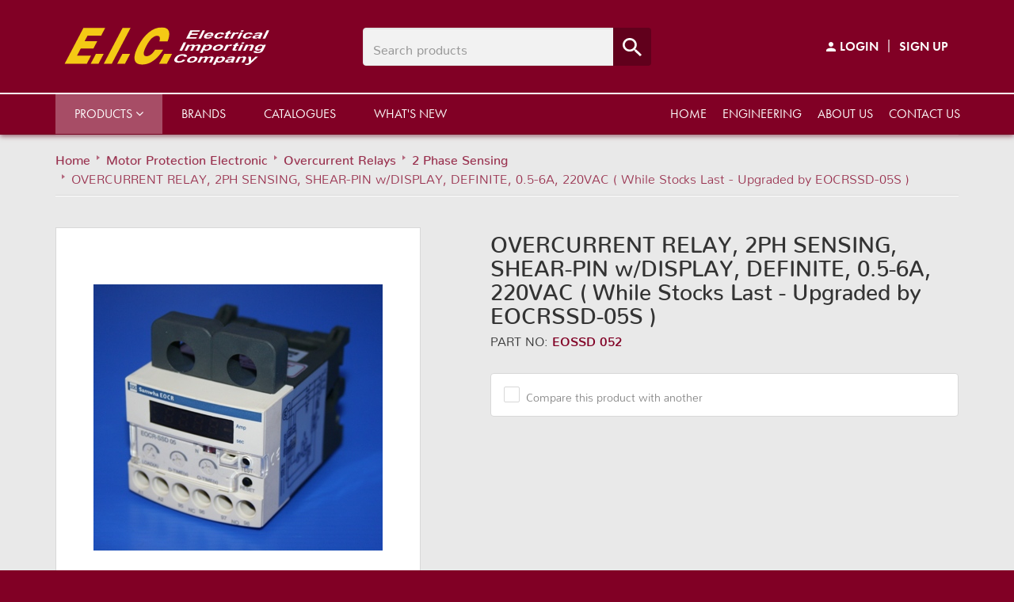

--- FILE ---
content_type: text/html; charset=UTF-8
request_url: https://www.eicnz.com/motor-protection-electronic/overcurrent-relays/2-phase-sensing/overcurrent-relay-2ph-sensing-shear-pin-wdisplay-definite-05-6a-220vac-while-stocks-last-upgraded-by-eocrssd-05s--eossd-052.html
body_size: 11027
content:

	
<!DOCTYPE html>
<html lang="en">
<head>
<title>OVERCURRENT RELAY, 2PH SENSING, SHEAR-PIN w/DISPLAY, DEFINITE, 0.5-6A, 220VAC ( While Stocks Last - Upgraded by EOCRSSD-05S ) - Electrical Importing Company Ltd</title>
<meta charset="utf-8">
<meta name="viewport" content="width=device-width, initial-scale=1.0, maximum-scale=1">
<meta http-equiv="X-UA-Compatible" content="IE=Edge">
<meta name="description" content="UPGRADED BY NEW MODEL EOCRSSD-05S">
<meta name="keywords" content="">

<meta property="og:title" content="OVERCURRENT RELAY, 2PH SENSING, SHEAR-PIN w/DISPLAY, DEFINITE, 0.5-6A, 220VAC ( While Stocks Last - Upgraded by EOCRSSD-05S )">
<meta property="og:description" content="UPGRADED BY NEW MODEL EOCRSSD-05S">
<meta property="og:site_name" content="Electrical Importing Company Ltd">
<meta property="og:url" content="https://www.eicnz.com/motor-protection-electronic/overcurrent-relays/2-phase-sensing/overcurrent-relay-2ph-sensing-shear-pin-wdisplay-definite-05-6a-220vac-while-stocks-last-upgraded-by-eocrssd-05s--eossd-052.html">
<meta property="og:type" content="product">

<meta property="og:image" content="https://www.eicnz.com/slir/w400-h400-q80/3599/">
<meta name="author" content="Electrical Importing Company Ltd">
<meta name="copyright" content="Electrical Importing Company Ltd">
<meta name="designer" content="72dpi.co.nz">


<link rel="canonical" href="https://www.eicnz.com/motor-protection-electronic/overcurrent-relays/2-phase-sensing/overcurrent-relay-2ph-sensing-shear-pin-wdisplay-definite-05-6a-220vac-while-stocks-last-upgraded-by-eocrssd-05s--eossd-052.html">
<link type="text/css" rel="stylesheet" href="/css/style.css?v=1.2.8a" media="all">

<!-- Global site tag (gtag.js) - Google Analytics -->
<script async src="https://www.googletagmanager.com/gtag/js?id=UA-128250086-1"></script>
<script>
    window.dataLayer = window.dataLayer || [];
    function gtag(){dataLayer.push(arguments);}
    gtag('js', new Date());
    gtag('config', 'UA-128250086-1');
</script>
<script type="application/ld+json">
{
	"@context": {
		"@vocab": "http://schema.org/"
	},
	"@graph": [
		{
			"@id": "https://www.eicnz.com",
			"@type": "Organization",
			"name": "Electrical Importing Company Ltd",
			"url" : "https://www.eicnz.com",
			"logo" : "https://www.eicnz.com/img//img/logos/eic.png",
			"sameAs" : [ "" ]
		}
,
{
  "@context": "http://schema.org/",
  "@type": "Product",
  "brand": {
	"@type": "Brand",
	"name": "Samwha Relays"
  },
  "name": "OVERCURRENT RELAY, 2PH SENSING, SHEAR-PIN w/DISPLAY, DEFINITE, 0.5-6A, 220VAC ( While Stocks Last - Upgraded by EOCRSSD-05S )",
  "image": "https://www.eicnz.com/slir/w1000-h1000-q80/3599/",
  "description": "UPGRADED BY NEW MODEL EOCRSSD-05S",
  "productID": "sku:EOSSD 052"
}
 
	]
}
</script>
</head>
<body  class=" ">
	

  <header id="header" class="bg-primary navbar-fixed-top">
  	  	<div class="container container-xl">
  		<div class="row row-center">
  			<div class="col-md-4 clearfix no-pad-mob">
  				<a class="header-logo" href="/"><img src="/img/logos/eic.svg"  alt="Electrical Importing Company Ltd"></a>
  				<a class="menu-btn pull-right visible-xs visible-sm" href="#top" data-toggle="offcanvas" title="Toggle Menu"></a>
  				<div class="mobile-login hidden-md hidden-lg">			<div id="sign-in">
			<a href="#" class="btn" data-toggle="modal" data-target="#client-login"><img  class="man" src="/img/icons/account.svg" alt="My Account"> <span class="hidden-xs hidden-sm">Login</span></a><span class="hidden-xs hidden-sm">
			| <a class="btn" href="/login/register/">Sign Up</a></span>
		</div>
	
</div>

			  	
  				<a class="visible-xs visible-sm btn-search-mob" href="/search/" title="Search products"></a>

  			</div>
  			<div class="col-md-5 col-lg-4 hidden-xs hidden-sm">
  				<form class="site-search" action="/search/" role="search" method="get">
    <div class="input-group">
        <input type="text" name="keywords" class="form-control" placeholder="Search products" required>
        <span class="input-group-btn">
		    <button class="btn btn-secondary" type="submit"><img src="/img/icons/search-wh.svg"></button>
		</span>
    </div>
</form>  			</div>
  			<div class="col-md-3 col-lg-4 text-right hidden-xs hidden-sm">
								<div class="rh-menu">
								<div id="sign-in">
			<a href="#" class="btn" data-toggle="modal" data-target="#client-login"><img  class="man" src="/img/icons/account.svg" alt="My Account"> <span class="hidden-xs hidden-sm">Login</span></a><span class="hidden-xs hidden-sm">
			| <a class="btn" href="/login/register/">Sign Up</a></span>
		</div>
	

									</div>
  			</div>
  		</div>
	</div>
  		<div id="main-nav" class="navbar navbar-default hidden-xs hidden-sm" role="navigation">  
						<div class="container container-xl">
				<ul class="nav navbar-nav navbar-left ">

																							

		<li id="products"  class="mega-dropdown active ">

						
														<a href="/products/" class="visible-sm">Products</a>
					<a href="#" class="dropdown-toggle hidden-sm" data-toggle="dropdown" role="button" aria-haspopup="true" aria-expanded="false">Products <i class="fa fa-angle-down"></i></a>
					
						<div class="mega-wrapper" id="mega-menu-products">

														<div class="mega-menu-header">
	<div class="container container-xl">
		<div class="row">
			<div class="col-sm-10">
													<h3>Products</h3>
				

			</div>
			<div class="col-sm-2">
											</div>
		</div>
	</div>
</div>
<div class="menu-wrapper">
<ul class="dropdown-menu dropdown-products-submenu">
														
		<li class="dropdown">

						
				<a href="/automation/" class="cat-link">
					Automation
				</a>
				<a href="/automation/" class="dropdown-toggle load-productmenu">
					<i class="fa fa-angle-right"></i>
				</a>

			
		</li>
									
		<li>

													<a href="/breather-glands/">Breather Glands</a>
			
		</li>
														
		<li class="dropdown">

						
				<a href="/cable-accessories/" class="cat-link">
					Cable Accessories
				</a>
				<a href="/cable-accessories/" class="dropdown-toggle load-productmenu">
					<i class="fa fa-angle-right"></i>
				</a>

			
		</li>
														
		<li class="dropdown">

						
				<a href="/cable-entry-systems/" class="cat-link">
					Cable Entry Systems
				</a>
				<a href="/cable-entry-systems/" class="dropdown-toggle load-productmenu">
					<i class="fa fa-angle-right"></i>
				</a>

			
		</li>
														
		<li class="dropdown">

						
				<a href="/circuit-breakers/" class="cat-link">
					Circuit Breakers
				</a>
				<a href="/circuit-breakers/" class="dropdown-toggle load-productmenu">
					<i class="fa fa-angle-right"></i>
				</a>

			
		</li>
														
		<li class="dropdown">

						
				<a href="/connectors/" class="cat-link">
					Connectors
				</a>
				<a href="/connectors/" class="dropdown-toggle load-productmenu">
					<i class="fa fa-angle-right"></i>
				</a>

			
		</li>
														
		<li class="dropdown">

						
				<a href="/contactors/" class="cat-link">
					Contactors
				</a>
				<a href="/contactors/" class="dropdown-toggle load-productmenu">
					<i class="fa fa-angle-right"></i>
				</a>

			
		</li>
														
		<li class="dropdown">

						
				<a href="/cordsets/" class="cat-link">
					Cordsets
				</a>
				<a href="/cordsets/" class="dropdown-toggle load-productmenu">
					<i class="fa fa-angle-right"></i>
				</a>

			
		</li>
														
		<li class="dropdown">

						
				<a href="/distribution/" class="cat-link">
					Distribution
				</a>
				<a href="/distribution/" class="dropdown-toggle load-productmenu">
					<i class="fa fa-angle-right"></i>
				</a>

			
		</li>
														
		<li class="dropdown">

						
				<a href="/distribution-boards/" class="cat-link">
					Distribution Boards
				</a>
				<a href="/distribution-boards/" class="dropdown-toggle load-productmenu">
					<i class="fa fa-angle-right"></i>
				</a>

			
		</li>
														
		<li class="dropdown">

						
				<a href="/distribution-portable/" class="cat-link">
					Distribution - Portable
				</a>
				<a href="/distribution-portable/" class="dropdown-toggle load-productmenu">
					<i class="fa fa-angle-right"></i>
				</a>

			
		</li>
														
		<li class="dropdown">

						
				<a href="/domestic-products/" class="cat-link">
					Domestic Products
				</a>
				<a href="/domestic-products/" class="dropdown-toggle load-productmenu">
					<i class="fa fa-angle-right"></i>
				</a>

			
		</li>
														
		<li class="dropdown">

						
				<a href="/earth-leakage-devices/" class="cat-link">
					Earth Leakage Devices
				</a>
				<a href="/earth-leakage-devices/" class="dropdown-toggle load-productmenu">
					<i class="fa fa-angle-right"></i>
				</a>

			
		</li>
														
		<li class="dropdown">

						
				<a href="/enclosures-aluminium/" class="cat-link">
					Enclosures - Aluminium
				</a>
				<a href="/enclosures-aluminium/" class="dropdown-toggle load-productmenu">
					<i class="fa fa-angle-right"></i>
				</a>

			
		</li>
														
		<li class="dropdown">

						
				<a href="/enclosures-metal/" class="cat-link">
					Enclosures - Metal
				</a>
				<a href="/enclosures-metal/" class="dropdown-toggle load-productmenu">
					<i class="fa fa-angle-right"></i>
				</a>

			
		</li>
														
		<li class="dropdown">

						
				<a href="/enclosures-plastic/" class="cat-link">
					Enclosures - Plastic
				</a>
				<a href="/enclosures-plastic/" class="dropdown-toggle load-productmenu">
					<i class="fa fa-angle-right"></i>
				</a>

			
		</li>
														
		<li class="dropdown">

						
				<a href="/ev-car-chargers/" class="cat-link">
					EV Car Chargers
				</a>
				<a href="/ev-car-chargers/" class="dropdown-toggle load-productmenu">
					<i class="fa fa-angle-right"></i>
				</a>

			
		</li>
														
		<li class="dropdown">

						
				<a href="/foot-switches/" class="cat-link">
					Foot Switches
				</a>
				<a href="/foot-switches/" class="dropdown-toggle load-productmenu">
					<i class="fa fa-angle-right"></i>
				</a>

			
		</li>
														
		<li class="dropdown">

						
				<a href="/fuse-devices/" class="cat-link">
					Fuse Devices
				</a>
				<a href="/fuse-devices/" class="dropdown-toggle load-productmenu">
					<i class="fa fa-angle-right"></i>
				</a>

			
		</li>
														
		<li class="dropdown">

						
				<a href="/hazardous-area/" class="cat-link">
					Hazardous Area
				</a>
				<a href="/hazardous-area/" class="dropdown-toggle load-productmenu">
					<i class="fa fa-angle-right"></i>
				</a>

			
		</li>
														
		<li class="dropdown">

						
				<a href="/industrial-connectors/" class="cat-link">
					Industrial Connectors
				</a>
				<a href="/industrial-connectors/" class="dropdown-toggle load-productmenu">
					<i class="fa fa-angle-right"></i>
				</a>

			
		</li>
														
		<li class="dropdown">

						
				<a href="/lighting/" class="cat-link">
					Lighting
				</a>
				<a href="/lighting/" class="dropdown-toggle load-productmenu">
					<i class="fa fa-angle-right"></i>
				</a>

			
		</li>
														
		<li class="dropdown">

						
				<a href="/lights-and-alarms/" class="cat-link">
					Lights and Alarms
				</a>
				<a href="/lights-and-alarms/" class="dropdown-toggle load-productmenu">
					<i class="fa fa-angle-right"></i>
				</a>

			
		</li>
														
		<li class="dropdown">

						
				<a href="/limit-switches/" class="cat-link">
					Limit Switches
				</a>
				<a href="/limit-switches/" class="dropdown-toggle load-productmenu">
					<i class="fa fa-angle-right"></i>
				</a>

			
		</li>
														
		<li class="dropdown">

						
				<a href="/meters-counters-display/" class="cat-link">
					Meters, Counters &amp; Display
				</a>
				<a href="/meters-counters-display/" class="dropdown-toggle load-productmenu">
					<i class="fa fa-angle-right"></i>
				</a>

			
		</li>
														
		<li class="dropdown">

						
				<a href="/motor-protection-electronic/" class="cat-link">
					Motor Protection Electronic
				</a>
				<a href="/motor-protection-electronic/" class="dropdown-toggle load-productmenu">
					<i class="fa fa-angle-right"></i>
				</a>

			
		</li>
														
		<li class="dropdown">

						
				<a href="/motor-protection-thermal/" class="cat-link">
					Motor Protection Thermal
				</a>
				<a href="/motor-protection-thermal/" class="dropdown-toggle load-productmenu">
					<i class="fa fa-angle-right"></i>
				</a>

			
		</li>
														
		<li class="dropdown">

						
				<a href="/motor-starters/" class="cat-link">
					Motor Starters
				</a>
				<a href="/motor-starters/" class="dropdown-toggle load-productmenu">
					<i class="fa fa-angle-right"></i>
				</a>

			
		</li>
														
		<li class="dropdown">

						
				<a href="/pendants-and-control-stations/" class="cat-link">
					Pendants and Control Stations
				</a>
				<a href="/pendants-and-control-stations/" class="dropdown-toggle load-productmenu">
					<i class="fa fa-angle-right"></i>
				</a>

			
		</li>
														
		<li class="dropdown">

						
				<a href="/power-factor-correction/" class="cat-link">
					Power Factor Correction
				</a>
				<a href="/power-factor-correction/" class="dropdown-toggle load-productmenu">
					<i class="fa fa-angle-right"></i>
				</a>

			
		</li>
														
		<li class="dropdown">

						
				<a href="/power-supplies/" class="cat-link">
					Power Supplies
				</a>
				<a href="/power-supplies/" class="dropdown-toggle load-productmenu">
					<i class="fa fa-angle-right"></i>
				</a>

			
		</li>
														
		<li class="dropdown">

						
				<a href="/pushbuttons-selectorkey-switches-indicators/" class="cat-link">
					Pushbuttons, Selector/Key Switches &amp; Indicators
				</a>
				<a href="/pushbuttons-selectorkey-switches-indicators/" class="dropdown-toggle load-productmenu">
					<i class="fa fa-angle-right"></i>
				</a>

			
		</li>
									
		<li>

													<a href="/radio-control/">Radio Control</a>
			
		</li>
														
		<li class="dropdown">

						
				<a href="/relays/" class="cat-link">
					Relays
				</a>
				<a href="/relays/" class="dropdown-toggle load-productmenu">
					<i class="fa fa-angle-right"></i>
				</a>

			
		</li>
														
		<li class="dropdown">

						
				<a href="/rotating-collectors/" class="cat-link">
					Rotating Collectors
				</a>
				<a href="/rotating-collectors/" class="dropdown-toggle load-productmenu">
					<i class="fa fa-angle-right"></i>
				</a>

			
		</li>
														
		<li class="dropdown">

						
				<a href="/safety-devices/" class="cat-link">
					Safety Devices - Switches &amp; Relays
				</a>
				<a href="/safety-devices/" class="dropdown-toggle load-productmenu">
					<i class="fa fa-angle-right"></i>
				</a>

			
		</li>
														
		<li class="dropdown">

						
				<a href="/sensors/" class="cat-link">
					Sensors
				</a>
				<a href="/sensors/" class="dropdown-toggle load-productmenu">
					<i class="fa fa-angle-right"></i>
				</a>

			
		</li>
														
		<li class="dropdown">

						
				<a href="/signal-conditioners/" class="cat-link">
					Signal Conditioners
				</a>
				<a href="/signal-conditioners/" class="dropdown-toggle load-productmenu">
					<i class="fa fa-angle-right"></i>
				</a>

			
		</li>
														
		<li class="dropdown">

						
				<a href="/solid-state-relays/" class="cat-link">
					Solid State Relays
				</a>
				<a href="/solid-state-relays/" class="dropdown-toggle load-productmenu">
					<i class="fa fa-angle-right"></i>
				</a>

			
		</li>
														
		<li class="dropdown">

						
				<a href="/solid-state-starters/" class="cat-link">
					Solid State Starters
				</a>
				<a href="/solid-state-starters/" class="dropdown-toggle load-productmenu">
					<i class="fa fa-angle-right"></i>
				</a>

			
		</li>
									
		<li>

													<a href="/supply-leads/">Supply Leads</a>
			
		</li>
														
		<li class="dropdown">

						
				<a href="/temperature-control/" class="cat-link">
					Temperature Control
				</a>
				<a href="/temperature-control/" class="dropdown-toggle load-productmenu">
					<i class="fa fa-angle-right"></i>
				</a>

			
		</li>
														
		<li class="dropdown">

						
				<a href="/timers/" class="cat-link">
					Timers
				</a>
				<a href="/timers/" class="dropdown-toggle load-productmenu">
					<i class="fa fa-angle-right"></i>
				</a>

			
		</li>
	</ul>
</div>



							
						</div>
				
			
		</li>
													

		<li >

													<a href="/brands/">Brands</a>
			
		</li>
													

		<li >

													<a href="/catalogues/">Catalogues</a>
			
		</li>
		<li><a href="/#whats-new" id="link-whats-new">What&apos;s New</a></li>
</ul>

				<ul class="nav navbar-nav navbar-right ">

													<li>
			 													<a href="/">Home</a>
					</li>
													<li>
			 													<a href="/engineering/">Engineering</a>
					</li>
													<li>
			 													<a href="/about-us/">About us</a>
					</li>
													<li>
			 													<a href="/contact-us/">Contact us</a>
					</li>
	</ul>

			</div>
		</div>
	</header>
<div class="offcanvas offcanvas-right">
	
	<div id="wrapper" class="layout-">
		<div class="layout-products">
		<div class="container">
	<div class="hidden-xs breadcrumb-left">
	

<ol itemscope itemtype="http://schema.org/BreadcrumbList" class="breadcrumb hidden-print clearfix">
<li itemprop="itemListElement" itemscope itemtype="http://schema.org/ListItem"><a itemprop="item" href="/" ><span itemprop="name">Home</span></a><meta itemprop="position" content="0" /></li><li itemprop="itemListElement" itemscope itemtype="http://schema.org/ListItem"><a itemprop="item" href="/motor-protection-electronic/" ><span itemprop="name">Motor Protection Electronic</span></a><meta itemprop="position" content="1" /></li><li itemprop="itemListElement" itemscope itemtype="http://schema.org/ListItem"><a itemprop="item" href="/motor-protection-electronic/overcurrent-relays/" ><span itemprop="name">Overcurrent Relays</span></a><meta itemprop="position" content="2" /></li><li itemprop="itemListElement" itemscope itemtype="http://schema.org/ListItem"><a itemprop="item" href="/motor-protection-electronic/overcurrent-relays/2-phase-sensing/" ><span itemprop="name">2 Phase Sensing</span></a><meta itemprop="position" content="3" /></li><li itemprop="itemListElement" itemscope itemtype="http://schema.org/ListItem"><a itemprop="item" href="/motor-protection-electronic/overcurrent-relays/2-phase-sensing/overcurrent-relay-2ph-sensing-shear-pin-wdisplay-definite-05-6a-220vac-while-stocks-last-upgraded-by-eocrssd-05s--eossd-052.html" ><span itemprop="name">OVERCURRENT RELAY, 2PH SENSING, SHEAR-PIN w/DISPLAY, DEFINITE, 0.5-6A, 220VAC ( While Stocks Last - Upgraded by EOCRSSD-05S )</span></a><meta itemprop="position" content="4" /></li></ol>	
	</div>

	<div class="row" id="product-details">
		<div class="col-sm-6 col-md-5">
			<div class="visible-xs">
				<h1>OVERCURRENT RELAY, 2PH SENSING, SHEAR-PIN w/DISPLAY, DEFINITE, 0.5-6A, 220VAC ( While Stocks Last - Upgraded by EOCRSSD-05S )</h1>
				<p class="part-no">Part No: <strong><span>EOSSD 052</span></strong></p>
			</div>
				 
			<div class="single-container">
			<img src="/slir/w400-h-q90/3599/"  class="img-responsive " alt="" >
		</div>
		
		</div>
		<div class="col-sm-6 col-md-7">
			<div class="desc">
				<div class="hidden-xs">
					<h1>OVERCURRENT RELAY, 2PH SENSING, SHEAR-PIN w/DISPLAY, DEFINITE, 0.5-6A, 220VAC ( While Stocks Last - Upgraded by EOCRSSD-05S )</h1>
					<p class="part-no">Part No: <strong><span>EOSSD 052</span></strong></p>
									
				</div>
				

																
				
			 
			<div class="detail-compare">
				<label class="checkbox-alt-container">Compare this product with another
				  <input type="checkbox" name="compareproduct[]" class="compareproduct" value="1577" >
				  <span class="checkmark-box"></span>
				</label>
			</div>

			<div class="copy">
								
							</div>
			
			</div>
		</div>
	</div>
	

		    <ul id="product-nav-tabs" class="nav nav-tabs" role="tablist">
                <li class="active"><a href="#tab-files" role="tab" data-toggle="tab">Downloads</a></li>
                
                    </ul>
    <div id="product-content" class="tab-content">
        
                <div class="tab-pane active" id="tab-files">
    	<table class="table table-striped table-border">
		<thead>
			<tr>
				<th>Description</th>
				<th>Filename</th>
				<th width="10%" class="text-center">Size</th>
				<th width="5%" class="text-center">Type</th>
				<th width="5%" class="text-center">Modified</th>
				<th width="1%"></th>
			</tr>
		</thead>
		<tbody>
					<tr>
				<td>Catalogue</td>
				<td><a href="/file/open/396/" target="_blank">Pg085.pdf</a></td>
				<td class="text-center">1.44 MB</td>
				<td class="text-center">pdf</td>
				<td class="text-center">27/08/2018</td>
				<td>
					<a href="/file/download/396/" class="btn-icon" download><img src="/img/icons/download.svg" alt="download"></a>
				</td>
			</tr>
				</tbody>
	</table>
	</div>

                
                    </div>
	
</div>
</div>

						<div class="exit compare-action">
		    <a href="/compare/" class="btn btn-white btn-lg btn-rnd">Compare ( <span id="num-compared"></span> )</a>
		    <a href="#" class="remove-all-compare-products">remove all</a>
		</div>
			</div>
	
	
	<footer class="bg-primary">
		<div class="container container-xl">
			<div class="row footer-logos">
				<div class="col-sm-4 text-center">
					<a href="/"><img class="logo" src="/img/logos/eic.svg" alt="Electrical Importing Company Ltd"></a>
          <p class="tagline">Quality Electrical Components for Industry</p>
				</div>
				<div class="col-sm-3">
            <p class="subheading">AUCKLAND HEAD OFFICE</p>
            <p class="address">117A Captain Springs Road, Onehunga, Auckland 1061, New Zealand</p>
            <p class="subheading">CONTACT US</p>
            <p>Phone:&nbsp;<a class="email" href="tel:(09) 634 2978">(09) 634 2978</a></p>
            <p>Email:&nbsp;<a class="email" href="mailto:sales@eic.nz">sales@eic.nz</a></p>
            <p><a href="/www.eic.nz">www.eic.nz</a></p>

				</div>
				<div class="col-sm-2">
					<p class="subheading">INFORMATION</p>
			    <p class="info-nav"><a href="/contact-us/">Contact us</a><a href="/terms-and-conditions/">Terms &amp; Conditions</a><a href="/privacy-policy/">Privacy Policy</a></p>
				</div>
        <div class="col-sm-2">
					<img src="/img/logos/nz-owned.svg" class="lazyload kiwi img-responsive" alt="NZ Owned">
        </div>
			</div>
		</div>
	<div id="credits">
      <div class="container container-xl">
        <div class="footer-nav">
        <p>&copy; Copyright 2026 Electrical Importing Company Ltd</p>
                <p><a href="/terms-and-conditions">Terms and Conditions</a></p>
        <p><a href="/privacy-policy">Privacy Policy</a></p>
        </div>
        <div class="site">
        <p>Site by <a target="_blank" href="http://www.72dpi.co.nz">SeventyTwo</a></p>
        </div>
      </div>
	</div>
	</footer>


	<div class="sidebar-offcanvas visible-xs visible-sm">
		<ul id="mobile-nav" class="nav navbar-nav "><li><a href="/">Home</a></li><li><a href="/engineering/">Engineering</a></li><li><a href="/about-us/">About us</a></li><li><a href="/contact-us/">Contact us</a></li><li><a href="/terms-and-conditions/">Terms &amp; Conditions</a></li><li><a href="/privacy-policy/">Privacy Policy</a></li><li><a href="/login/">Login</a></li><li class="active dropdown"><div class="nav-link-group"><a href="/products/">Products</a><a data-toggle="collapse"
							class="nav-link collapsed"
							href="#collapse-38"
							aria-expanded="false"
							aria-controls="38"
						><span class="open-btn"></span></a></div><div class="collapse-group collapse in" id="collapse-38"><ul id=""><li class="dropdown"><div class="nav-link-group"><a href="/automation/">Automation</a><a data-toggle="collapse"
							class="nav-link collapsed"
							href="#collapse-catid16"
							aria-expanded="false"
							aria-controls=""
						><span class="open-btn"></span></a></div><div class="collapse-group collapse " id="collapse-catid16"><ul id=""><li><a href="/automation/industrial-networking/">Industrial Networking</a></li><li><a href="/automation/plc/">PLC</a></li><li class="dropdown"><div class="nav-link-group"><a href="/automation/smart-relays/">Smart Relays</a><a data-toggle="collapse"
							class="nav-link collapsed"
							href="#collapse-catid79"
							aria-expanded="false"
							aria-controls=""
						><span class="open-btn"></span></a></div><div class="collapse-group collapse " id="collapse-catid79"><ul id=""><li><a href="/automation/smart-relays/af-series/">AF Series</a></li><li><a href="/automation/smart-relays/sr-series/">SR Series</a></li></ul></div></li></ul></div></li><li><a href="/breather-glands/">Breather Glands</a></li><li class="dropdown"><div class="nav-link-group"><a href="/cable-accessories/">Cable Accessories</a><a data-toggle="collapse"
							class="nav-link collapsed"
							href="#collapse-catid272"
							aria-expanded="false"
							aria-controls=""
						><span class="open-btn"></span></a></div><div class="collapse-group collapse " id="collapse-catid272"><ul id=""><li class="dropdown"><div class="nav-link-group"><a href="/cable-accessories/ferrule/">Ferrule</a><a data-toggle="collapse"
							class="nav-link collapsed"
							href="#collapse-catid273"
							aria-expanded="false"
							aria-controls=""
						><span class="open-btn"></span></a></div><div class="collapse-group collapse " id="collapse-catid273"><ul id=""><li><a href="/cable-accessories/ferrule/insulated-single/">Insulated Single</a></li><li><a href="/cable-accessories/ferrule/insulated-twin/">Insulated Twin</a></li><li><a href="/cable-accessories/ferrule/uninsulated-single/">Uninsulated Single</a></li></ul></div></li><li class="dropdown"><div class="nav-link-group"><a href="/cable-accessories/lugs-links/">Lugs &amp; Links</a><a data-toggle="collapse"
							class="nav-link collapsed"
							href="#collapse-catid404"
							aria-expanded="false"
							aria-controls=""
						><span class="open-btn"></span></a></div><div class="collapse-group collapse " id="collapse-catid404"><ul id=""><li><a href="/cable-accessories/lugs-links/lug-straight/">Lug - Straight</a></li></ul></div></li><li class="dropdown"><div class="nav-link-group"><a href="/cable-accessories/terminals/">Terminals</a><a data-toggle="collapse"
							class="nav-link collapsed"
							href="#collapse-catid313"
							aria-expanded="false"
							aria-controls=""
						><span class="open-btn"></span></a></div><div class="collapse-group collapse " id="collapse-catid313"><ul id=""><li><a href="/cable-accessories/terminals/blade/">Blade</a></li><li><a href="/cable-accessories/terminals/double-grip-blade/">Double Grip Blade</a></li><li><a href="/cable-accessories/terminals/double-grip-fork/">Double Grip Fork</a></li><li><a href="/cable-accessories/terminals/double-grip-pin/">Double Grip Pin</a></li><li><a href="/cable-accessories/terminals/double-grip-ring/">Double Grip Ring</a></li><li><a href="/cable-accessories/terminals/fork/">Fork</a></li><li><a href="/cable-accessories/terminals/pin/">Pin</a></li><li><a href="/cable-accessories/terminals/ring/">Ring</a></li><li><a href="/cable-accessories/terminals/splice/">Splice</a></li></ul></div></li><li><a href="/cable-accessories/tools/">Tools</a></li><li class="dropdown"><div class="nav-link-group"><a href="/cable-accessories/wiring-terminals/">Wiring Terminals</a><a data-toggle="collapse"
							class="nav-link collapsed"
							href="#collapse-catid388"
							aria-expanded="false"
							aria-controls=""
						><span class="open-btn"></span></a></div><div class="collapse-group collapse " id="collapse-catid388"><ul id=""><li><a href="/cable-accessories/wiring-terminals/earth-terminal/">Earth Terminal</a></li><li><a href="/cable-accessories/wiring-terminals/through-terminals/">Through Terminals</a></li></ul></div></li></ul></div></li><li class="dropdown"><div class="nav-link-group"><a href="/cable-entry-systems/">Cable Entry Systems</a><a data-toggle="collapse"
							class="nav-link collapsed"
							href="#collapse-catid282"
							aria-expanded="false"
							aria-controls=""
						><span class="open-btn"></span></a></div><div class="collapse-group collapse " id="collapse-catid282"><ul id=""><li class="dropdown"><div class="nav-link-group"><a href="/cable-entry-systems/for-non-terminated-cables/">For Non-Terminated Cables</a><a data-toggle="collapse"
							class="nav-link collapsed"
							href="#collapse-catid284"
							aria-expanded="false"
							aria-controls=""
						><span class="open-btn"></span></a></div><div class="collapse-group collapse " id="collapse-catid284"><ul id=""><li><a href="/cable-entry-systems/for-non-terminated-cables/ifp-hole-plugs/">IFP Hole Plugs</a></li><li><a href="/cable-entry-systems/for-non-terminated-cables/pdm-entry-plates/">PDM Entry Plates</a></li><li><a href="/cable-entry-systems/for-non-terminated-cables/pdp-entry-plates/">PDP Entry Plates</a></li><li><a href="/cable-entry-systems/for-non-terminated-cables/pm-entry-plates/">PM Entry Plates</a></li></ul></div></li><li class="dropdown"><div class="nav-link-group"><a href="/cable-entry-systems/for-pre-terminated-cables/">For Pre-Terminated Cables</a><a data-toggle="collapse"
							class="nav-link collapsed"
							href="#collapse-catid283"
							aria-expanded="false"
							aria-controls=""
						><span class="open-btn"></span></a></div><div class="collapse-group collapse " id="collapse-catid283"><ul id=""><li><a href="/cable-entry-systems/for-pre-terminated-cables/des-accessories/">DES Accessories</a></li><li><a href="/cable-entry-systems/for-pre-terminated-cables/des-brush-frames/">DES Brush Frames</a></li><li><a href="/cable-entry-systems/for-pre-terminated-cables/des-frames/">DES Frames</a></li><li><a href="/cable-entry-systems/for-pre-terminated-cables/isp-hole-plugs/">ISP Hole Plugs</a></li><li><a href="/cable-entry-systems/for-pre-terminated-cables/spg-inserts/">Large SPG Inserts</a></li><li><a href="/cable-entry-systems/for-pre-terminated-cables/spp-inserts/">Small SPP Inserts</a></li></ul></div></li><li class="dropdown"><div class="nav-link-group"><a href="/cable-entry-systems/strain-relief-modules/">Strain Relief Modules</a><a data-toggle="collapse"
							class="nav-link collapsed"
							href="#collapse-catid285"
							aria-expanded="false"
							aria-controls=""
						><span class="open-btn"></span></a></div><div class="collapse-group collapse " id="collapse-catid285"><ul id=""><li><a href="/cable-entry-systems/strain-relief-modules/accessories/">Accessories</a></li><li><a href="/cable-entry-systems/strain-relief-modules/ap-dp-modules/">Screw Fixing AP-DP Modules Double Comb</a></li><li><a href="/cable-entry-systems/strain-relief-modules/ap-modules/">Screw Fixing AP Modules</a></li><li><a href="/cable-entry-systems/strain-relief-modules/apd-modules/">DIN Rail Mount APD Modules</a></li></ul></div></li></ul></div></li><li class="dropdown"><div class="nav-link-group"><a href="/circuit-breakers/">Circuit Breakers</a><a data-toggle="collapse"
							class="nav-link collapsed"
							href="#collapse-catid32"
							aria-expanded="false"
							aria-controls=""
						><span class="open-btn"></span></a></div><div class="collapse-group collapse " id="collapse-catid32"><ul id=""><li><a href="/circuit-breakers/gw-modular-accessories/">GW Modular Accessories</a></li><li><a href="/circuit-breakers/gw-mt-100-series/">GW MT 100 Series 10kA MCB</a></li><li><a href="/circuit-breakers/gw-mt-60-series/">GW MT/MTC 60 Series 6kA MCB</a></li><li><a href="/circuit-breakers/gw-mthp-series/">GW MTHP Series High Current 10kA MCB</a></li></ul></div></li><li class="dropdown"><div class="nav-link-group"><a href="/connectors/">Connectors</a><a data-toggle="collapse"
							class="nav-link collapsed"
							href="#collapse-catid40"
							aria-expanded="false"
							aria-controls=""
						><span class="open-btn"></span></a></div><div class="collapse-group collapse " id="collapse-catid40"><ul id=""><li><a href="/connectors/accessories/">Accessories</a></li><li><a href="/connectors/tee-block/">Tee Block</a></li><li><a href="/connectors/tee-box/">Tee Box</a></li><li><a href="/connectors/tee-gland/">Tee Gland</a></li><li><a href="/connectors/tee-plug/">Tee Plug</a></li><li><a href="/connectors/tee-tube/">Tee Tube</a></li></ul></div></li><li class="dropdown"><div class="nav-link-group"><a href="/contactors/">Contactors</a><a data-toggle="collapse"
							class="nav-link collapsed"
							href="#collapse-catid17"
							aria-expanded="false"
							aria-controls=""
						><span class="open-btn"></span></a></div><div class="collapse-group collapse " id="collapse-catid17"><ul id=""><li><a href="/contactors/3-pole/">3 Pole</a></li><li><a href="/contactors/4-pole/">4 Pole</a></li><li class="dropdown"><div class="nav-link-group"><a href="/contactors/accessories/">Accessories</a><a data-toggle="collapse"
							class="nav-link collapsed"
							href="#collapse-catid80"
							aria-expanded="false"
							aria-controls=""
						><span class="open-btn"></span></a></div><div class="collapse-group collapse " id="collapse-catid80"><ul id=""></ul></div></li><li><a href="/contactors/capacitor-switching/">Capacitor Switching</a></li><li class="dropdown"><div class="nav-link-group"><a href="/contactors/gw-modular-accessories/">Gewiss Modular Contactors</a><a data-toggle="collapse"
							class="nav-link collapsed"
							href="#collapse-catid163"
							aria-expanded="false"
							aria-controls=""
						><span class="open-btn"></span></a></div><div class="collapse-group collapse " id="collapse-catid163"><ul id=""></ul></div></li><li><a href="/contactors/latching-contactors/">Latching Contactors</a></li><li><a href="/contactors/mini/">Mini Contactors</a></li><li><a href="/contactors/modular-contactors/">Ghisalba Modular Contactors</a></li><li><a href="/contactors/spare-parts/">Spare Parts</a></li></ul></div></li><li class="dropdown"><div class="nav-link-group"><a href="/cordsets/">Cordsets</a><a data-toggle="collapse"
							class="nav-link collapsed"
							href="#collapse-catid323"
							aria-expanded="false"
							aria-controls=""
						><span class="open-btn"></span></a></div><div class="collapse-group collapse " id="collapse-catid323"><ul id=""><li class="dropdown"><div class="nav-link-group"><a href="/cordsets/1-ended/">1-Ended</a><a data-toggle="collapse"
							class="nav-link collapsed"
							href="#collapse-catid360"
							aria-expanded="false"
							aria-controls=""
						><span class="open-btn"></span></a></div><div class="collapse-group collapse " id="collapse-catid360"><ul id=""><li><a href="/cordsets/1-ended/m12/">M12</a></li><li><a href="/cordsets/1-ended/m8/">M8</a></li><li><a href="/cordsets/1-ended/other/">Other</a></li></ul></div></li><li class="dropdown"><div class="nav-link-group"><a href="/cordsets/2-ended/">2-Ended</a><a data-toggle="collapse"
							class="nav-link collapsed"
							href="#collapse-catid361"
							aria-expanded="false"
							aria-controls=""
						><span class="open-btn"></span></a></div><div class="collapse-group collapse " id="collapse-catid361"><ul id=""><li><a href="/cordsets/2-ended/m12/">M12</a></li><li><a href="/cordsets/2-ended/other/">Other</a></li></ul></div></li><li><a href="/cordsets/accessories/">Accessories</a></li><li><a href="/cordsets/field-connectors/">Field Connectors</a></li></ul></div></li><li class="dropdown"><div class="nav-link-group"><a href="/distribution/">Distribution</a><a data-toggle="collapse"
							class="nav-link collapsed"
							href="#collapse-catid10"
							aria-expanded="false"
							aria-controls=""
						><span class="open-btn"></span></a></div><div class="collapse-group collapse " id="collapse-catid10"><ul id=""><li class="dropdown"><div class="nav-link-group"><a href="/distribution/90am-surge-protection/">90AM Surge Protection</a><a data-toggle="collapse"
							class="nav-link collapsed"
							href="#collapse-catid161"
							aria-expanded="false"
							aria-controls=""
						><span class="open-btn"></span></a></div><div class="collapse-group collapse " id="collapse-catid161"><ul id=""><li><a href="/distribution/90am-surge-protection/90am-modular-accessories/">90AM Modular Accessories</a></li></ul></div></li><li class="dropdown"><div class="nav-link-group"><a href="/distribution/pushbuttons/">Pushbuttons</a><a data-toggle="collapse"
							class="nav-link collapsed"
							href="#collapse-catid162"
							aria-expanded="false"
							aria-controls=""
						><span class="open-btn"></span></a></div><div class="collapse-group collapse " id="collapse-catid162"><ul id=""><li><a href="/distribution/pushbuttons/90am-modular-accessories/">90AM Modular Accessories</a></li></ul></div></li><li class="dropdown"><div class="nav-link-group"><a href="/distribution/switches-isolators/">Switches &amp; Isolators</a><a data-toggle="collapse"
							class="nav-link collapsed"
							href="#collapse-catid53"
							aria-expanded="false"
							aria-controls=""
						><span class="open-btn"></span></a></div><div class="collapse-group collapse " id="collapse-catid53"><ul id=""><li><a href="/distribution/switches-isolators/70rt-rotary-switches/">70RT Rotary Switches</a></li><li><a href="/distribution/switches-isolators/90am-modular-accessories/">90AM Modular Accessories</a></li><li><a href="/distribution/switches-isolators/97mss-range/">97MSS Range Rotary Load Break Switches</a></li><li><a href="/distribution/switches-isolators/changeover-switches/">Changeover Switches</a></li><li><a href="/distribution/switches-isolators/control-switches/">Control Switches</a></li><li><a href="/distribution/switches-isolators/gave-accessories/">Gave Accessories</a></li><li><a href="/distribution/switches-isolators/gave-isolators/">Gave Isolators</a></li><li><a href="/distribution/switches-isolators/ghisalba-sm-sz/">Ghisalba Isolators &amp; Load Break Switches</a></li><li><a href="/distribution/switches-isolators/sm-sz-accessories/">Ghisalba Accessories</a></li></ul></div></li></ul></div></li><li class="dropdown"><div class="nav-link-group"><a href="/distribution-boards/">Distribution Boards</a><a data-toggle="collapse"
							class="nav-link collapsed"
							href="#collapse-catid26"
							aria-expanded="false"
							aria-controls=""
						><span class="open-btn"></span></a></div><div class="collapse-group collapse " id="collapse-catid26"><ul id=""><li class="dropdown"><div class="nav-link-group"><a href="/distribution-boards/40cdk-series/">40CD(K) Series</a><a data-toggle="collapse"
							class="nav-link collapsed"
							href="#collapse-catid141"
							aria-expanded="false"
							aria-controls=""
						><span class="open-btn"></span></a></div><div class="collapse-group collapse " id="collapse-catid141"><ul id=""><li><a href="/distribution-boards/40cdk-series/earthneutral-assy/">Earth/Neutral Assy</a></li></ul></div></li></ul></div></li><li class="dropdown"><div class="nav-link-group"><a href="/distribution-portable/">Distribution - Portable</a><a data-toggle="collapse"
							class="nav-link collapsed"
							href="#collapse-catid12"
							aria-expanded="false"
							aria-controls=""
						><span class="open-btn"></span></a></div><div class="collapse-group collapse " id="collapse-catid12"><ul id=""><li><a href="/distribution-portable/68q-box-series/">68Q-Box Series</a></li></ul></div></li><li class="dropdown"><div class="nav-link-group"><a href="/domestic-products/">Domestic Products</a><a data-toggle="collapse"
							class="nav-link collapsed"
							href="#collapse-catid30"
							aria-expanded="false"
							aria-controls=""
						><span class="open-btn"></span></a></div><div class="collapse-group collapse " id="collapse-catid30"><ul id=""><li><a href="/domestic-products/20system-series/">20SYSTEM Series</a></li><li><a href="/domestic-products/27combi-series/">27COMBI Series</a></li><li><a href="/domestic-products/gw-modular-accessories/">GW Modular Accessories</a></li></ul></div></li><li class="dropdown"><div class="nav-link-group"><a href="/earth-leakage-devices/">Earth Leakage Devices</a><a data-toggle="collapse"
							class="nav-link collapsed"
							href="#collapse-catid33"
							aria-expanded="false"
							aria-controls=""
						><span class="open-btn"></span></a></div><div class="collapse-group collapse " id="collapse-catid33"><ul id=""><li><a href="/earth-leakage-devices/90rcd-idp-rccb-type-a/">90RCD - IDP RCCB Type A</a></li><li><a href="/earth-leakage-devices/90rcd-idp-rccb-type-b/">90RCD - IDP RCCB Type B</a></li><li><a href="/earth-leakage-devices/90rcd-sd-rccb-type-a/">90RCD - SD RCCB Type A</a></li><li><a href="/earth-leakage-devices/90rcd-sd-rccb-type-b/">90RCD - SD RCCB Type B</a></li><li><a href="/earth-leakage-devices/application-relays/">Application Relays</a></li><li><a href="/earth-leakage-devices/automatic-restart/">Automatic Restart</a></li><li><a href="/earth-leakage-devices/mdc-60-rcbo-type-a/">MDC 60 RCBO Type A</a></li></ul></div></li><li class="dropdown"><div class="nav-link-group"><a href="/enclosures-aluminium/">Enclosures - Aluminium</a><a data-toggle="collapse"
							class="nav-link collapsed"
							href="#collapse-catid25"
							aria-expanded="false"
							aria-controls=""
						><span class="open-btn"></span></a></div><div class="collapse-group collapse " id="collapse-catid25"><ul id=""><li><a href="/enclosures-aluminium/accessories/">Accessories</a></li><li><a href="/enclosures-aluminium/painted/">Painted</a></li></ul></div></li><li class="dropdown"><div class="nav-link-group"><a href="/enclosures-metal/">Enclosures - Metal</a><a data-toggle="collapse"
							class="nav-link collapsed"
							href="#collapse-catid23"
							aria-expanded="false"
							aria-controls=""
						><span class="open-btn"></span></a></div><div class="collapse-group collapse " id="collapse-catid23"><ul id=""><li><a href="/enclosures-metal/cm-accessories/">CM Accessories</a></li><li><a href="/enclosures-metal/cm-floor-standing/">CM Floor Standing</a></li><li><a href="/enclosures-metal/consoles/">Consoles</a></li><li><a href="/enclosures-metal/cr-accessories/">CR Accessories</a></li><li><a href="/enclosures-metal/cr-crd-painted-metal/">CR &amp; CRD Painted Metal</a></li><li><a href="/enclosures-metal/crx-crxx-accessories/">CRX &amp; CRXX Accessories</a></li><li><a href="/enclosures-metal/crx-crxx-stainless/">CRX &amp; CRXX Stainless</a></li><li class="dropdown"><div class="nav-link-group"><a href="/enclosures-metal/cvs-distribution-boards/">CVS Distribution Boards</a><a data-toggle="collapse"
							class="nav-link collapsed"
							href="#collapse-catid261"
							aria-expanded="false"
							aria-controls=""
						><span class="open-btn"></span></a></div><div class="collapse-group collapse " id="collapse-catid261"><ul id=""><li><a href="/enclosures-metal/cvs-distribution-boards/97mss-range/">97MSS Range</a></li><li><a href="/enclosures-metal/cvs-distribution-boards/accessories/">Accessories</a></li><li><a href="/enclosures-metal/cvs-distribution-boards/cvs-frame-kits/">CVS Frame Kits</a></li><li><a href="/enclosures-metal/cvs-distribution-boards/earthneutral-assy/">Earth/Neutral Assy</a></li><li><a href="/enclosures-metal/cvs-distribution-boards/pan-assemblies/">Pan Assemblies</a></li></ul></div></li><li><a href="/enclosures-metal/es-ms-accessories/">ES &amp; MS Accessories</a></li><li><a href="/enclosures-metal/es-ms-floor-standing-painted/">ES &amp; MS Floor Standing Painted</a></li><li><a href="/enclosures-metal/fans-filters/">Fans &amp; Filters</a></li><li><a href="/enclosures-metal/pc-cabinets/">PC Cabinets</a></li><li><a href="/enclosures-metal/terminal-boxes/">Terminal Boxes</a></li></ul></div></li><li class="dropdown"><div class="nav-link-group"><a href="/enclosures-plastic/">Enclosures - Plastic</a><a data-toggle="collapse"
							class="nav-link collapsed"
							href="#collapse-catid24"
							aria-expanded="false"
							aria-controls=""
						><span class="open-btn"></span></a></div><div class="collapse-group collapse " id="collapse-catid24"><ul id=""><li><a href="/enclosures-plastic/22mm-pushbutton-encl/">22mm Pushbutton Encl</a></li><li><a href="/enclosures-plastic/24sc-series/">24SC Series</a></li><li><a href="/enclosures-plastic/42rv-emergency-services/">42RV Emergency Services</a></li><li><a href="/enclosures-plastic/42tv-adaptable-box/">42TV Adaptable Box</a></li><li><a href="/enclosures-plastic/44ce-accessories/">44CE Accessories</a></li><li><a href="/enclosures-plastic/44ce-junction-utility-boxes/">44CE Junction &amp; Utility Boxes</a></li><li><a href="/enclosures-plastic/44cep-accessories/">44CEP Accessories</a></li><li><a href="/enclosures-plastic/44cep-polymer-cabinets/">44CEP Polymer Cabinets</a></li><li><a href="/enclosures-plastic/46qp-accessories/">46QP GRP Accessories</a></li><li><a href="/enclosures-plastic/46qp-grp-cabinets/">46QP GRP Cabinets</a></li><li><a href="/enclosures-plastic/48ptcm-flush-mount-boxes/">48PT/CM Flush-Mount Boxes</a></li><li><a href="/enclosures-plastic/ct-abs/">CT ABS</a></li><li><a href="/enclosures-plastic/ct-accessories/">CT Accessories</a></li><li><a href="/enclosures-plastic/ct-polycarbonate/">CT Polycarbonate</a></li><li><a href="/enclosures-plastic/duct-and-well-systems/">Duct and Well Systems</a></li></ul></div></li><li class="dropdown"><div class="nav-link-group"><a href="/ev-car-chargers/">EV Car Chargers</a><a data-toggle="collapse"
							class="nav-link collapsed"
							href="#collapse-catid337"
							aria-expanded="false"
							aria-controls=""
						><span class="open-btn"></span></a></div><div class="collapse-group collapse " id="collapse-catid337"><ul id=""></ul></div></li><li class="dropdown"><div class="nav-link-group"><a href="/foot-switches/">Foot Switches</a><a data-toggle="collapse"
							class="nav-link collapsed"
							href="#collapse-catid11"
							aria-expanded="false"
							aria-controls=""
						><span class="open-btn"></span></a></div><div class="collapse-group collapse " id="collapse-catid11"><ul id=""><li><a href="/foot-switches/bernstein-foot-switches/">Bernstein Foot Switches</a></li><li><a href="/foot-switches/bernstein-spares/">Bernstein Spares</a></li><li><a href="/foot-switches/ter-foot-switches/">TER Foot Switches</a></li></ul></div></li><li class="dropdown"><div class="nav-link-group"><a href="/fuse-devices/">Fuse Devices</a><a data-toggle="collapse"
							class="nav-link collapsed"
							href="#collapse-catid34"
							aria-expanded="false"
							aria-controls=""
						><span class="open-btn"></span></a></div><div class="collapse-group collapse " id="collapse-catid34"><ul id=""><li><a href="/fuse-devices/cylindrical-fuses/">Cylindrical Fuses</a></li><li><a href="/fuse-devices/din-nh-fuses/">DIN NH Fuses</a></li><li><a href="/fuse-devices/fuse-disconnectors/">Fuse Disconnectors</a></li></ul></div></li><li class="dropdown"><div class="nav-link-group"><a href="/hazardous-area/">Hazardous Area</a><a data-toggle="collapse"
							class="nav-link collapsed"
							href="#collapse-catid14"
							aria-expanded="false"
							aria-controls=""
						><span class="open-btn"></span></a></div><div class="collapse-group collapse " id="collapse-catid14"><ul id=""><li><a href="/hazardous-area/enclosures/">Enclosures</a></li><li><a href="/hazardous-area/intrinsically-safe-barriers/">Intrinsically Safe Barriers</a></li></ul></div></li><li class="dropdown"><div class="nav-link-group"><a href="/industrial-connectors/">Industrial Connectors</a><a data-toggle="collapse"
							class="nav-link collapsed"
							href="#collapse-catid13"
							aria-expanded="false"
							aria-controls=""
						><span class="open-btn"></span></a></div><div class="collapse-group collapse " id="collapse-catid13"><ul id=""><li><a href="/industrial-connectors/contact-protection/">Contact Protection</a></li><li class="dropdown"><div class="nav-link-group"><a href="/industrial-connectors/iec309-connectors/">IEC309 Connectors</a><a data-toggle="collapse"
							class="nav-link collapsed"
							href="#collapse-catid150"
							aria-expanded="false"
							aria-controls=""
						><span class="open-btn"></span></a></div><div class="collapse-group collapse " id="collapse-catid150"><ul id=""><li><a href="/industrial-connectors/iec309-connectors/90-angled-plugs/">90° Angled Plugs</a></li><li><a href="/industrial-connectors/iec309-connectors/accessories/">Accessories</a></li><li><a href="/industrial-connectors/iec309-connectors/appliance-inlets/">Appliance Inlets</a></li><li><a href="/industrial-connectors/iec309-connectors/cord-connectors/">Cord Connectors</a></li><li><a href="/industrial-connectors/iec309-connectors/flush-sockets/">Flush Sockets</a></li><li><a href="/industrial-connectors/iec309-connectors/multiple-adaptors/">Multiple Adaptors</a></li><li><a href="/industrial-connectors/iec309-connectors/straight-plugs/">Straight Plugs</a></li><li><a href="/industrial-connectors/iec309-connectors/surface-sockets-angled/">Surface Sockets - Angled</a></li><li><a href="/industrial-connectors/iec309-connectors/surface-sockets-straight/">Surface Sockets - Straight</a></li><li><a href="/industrial-connectors/iec309-connectors/switched-sockets-combibloc/">Switched Sockets - Combibloc</a></li><li><a href="/industrial-connectors/iec309-connectors/switched-sockets-hduty/">Switched Sockets - Heavy Duty</a></li><li><a href="/industrial-connectors/iec309-connectors/switched-sockets-standard/">Switched Sockets - Standard</a></li></ul></div></li><li class="dropdown"><div class="nav-link-group"><a href="/industrial-connectors/multipole/">Multipole</a><a data-toggle="collapse"
							class="nav-link collapsed"
							href="#collapse-catid74"
							aria-expanded="false"
							aria-controls=""
						><span class="open-btn"></span></a></div><div class="collapse-group collapse " id="collapse-catid74"><ul id=""><li><a href="/industrial-connectors/multipole/accessories/">Accessories</a></li><li><a href="/industrial-connectors/multipole/complete-sets/">Complete Sets</a></li><li><a href="/industrial-connectors/multipole/size-10427-b-24-pole-e/">Size 104.27 B 24 Pole + E</a></li><li><a href="/industrial-connectors/multipole/size-10462-b-48-pole-e/">Size 104.62 B 48 Pole + E</a></li><li><a href="/industrial-connectors/multipole/size-2121-a-3-and-4-pole-e/">Size 21.21 A 3 and 4 Pole + E</a></li><li><a href="/industrial-connectors/multipole/size-4427-b-6-pole-e/">Size 44.27 B 6 Pole + E</a></li><li><a href="/industrial-connectors/multipole/size-5727-b-10-pole-e/">Size 57.27 B 10 Pole + E</a></li><li><a href="/industrial-connectors/multipole/size-7727-b-16-pole-e/">Size 77.27 B 16 Pole + E</a></li><li><a href="/industrial-connectors/multipole/size-7762-b-32-pole-e/">Size 77.62 B 32 Pole + E</a></li></ul></div></li></ul></div></li><li class="dropdown"><div class="nav-link-group"><a href="/lighting/">Lighting</a><a data-toggle="collapse"
							class="nav-link collapsed"
							href="#collapse-catid37"
							aria-expanded="false"
							aria-controls=""
						><span class="open-btn"></span></a></div><div class="collapse-group collapse " id="collapse-catid37"><ul id=""><li class="dropdown"><div class="nav-link-group"><a href="/lighting/led-lighting/">LED Lighting</a><a data-toggle="collapse"
							class="nav-link collapsed"
							href="#collapse-catid175"
							aria-expanded="false"
							aria-controls=""
						><span class="open-btn"></span></a></div><div class="collapse-group collapse " id="collapse-catid175"><ul id=""><li><a href="/lighting/led-lighting/accessories/">Accessories</a></li></ul></div></li></ul></div></li><li class="dropdown"><div class="nav-link-group"><a href="/lights-and-alarms/">Lights and Alarms</a><a data-toggle="collapse"
							class="nav-link collapsed"
							href="#collapse-catid31"
							aria-expanded="false"
							aria-controls=""
						><span class="open-btn"></span></a></div><div class="collapse-group collapse " id="collapse-catid31"><ul id=""><li><a href="/lights-and-alarms/accessories/">Accessories</a></li><li class="dropdown"><div class="nav-link-group"><a href="/lights-and-alarms/beacon/">Beacon</a><a data-toggle="collapse"
							class="nav-link collapsed"
							href="#collapse-catid383"
							aria-expanded="false"
							aria-controls=""
						><span class="open-btn"></span></a></div><div class="collapse-group collapse " id="collapse-catid383"><ul id=""></ul></div></li><li><a href="/lights-and-alarms/optical-sounder/">Optical-Sounder</a></li><li><a href="/lights-and-alarms/sounder/">Sounder</a></li><li><a href="/lights-and-alarms/tower-lights/">Tower Lights</a></li></ul></div></li><li class="dropdown"><div class="nav-link-group"><a href="/limit-switches/">Limit Switches</a><a data-toggle="collapse"
							class="nav-link collapsed"
							href="#collapse-catid7"
							aria-expanded="false"
							aria-controls=""
						><span class="open-btn"></span></a></div><div class="collapse-group collapse " id="collapse-catid7"><ul id=""><li><a href="/limit-switches/bernstein-spares/">Bernstein Spares</a></li><li><a href="/limit-switches/combi-series/">Combi Series</a></li><li><a href="/limit-switches/d-series/">D Series</a></li><li><a href="/limit-switches/enk-series/">ENK Series</a></li><li><a href="/limit-switches/enm2-series/">ENM2 Series</a></li><li><a href="/limit-switches/gc-series/">GC Series</a></li><li><a href="/limit-switches/i49-series/">I49 Series</a></li><li><a href="/limit-switches/i88-series/">I88 Series</a></li><li class="dropdown"><div class="nav-link-group"><a href="/limit-switches/in62-in65-i81-series/">IN62-IN65-I81 Series</a><a data-toggle="collapse"
							class="nav-link collapsed"
							href="#collapse-catid348"
							aria-expanded="false"
							aria-controls=""
						><span class="open-btn"></span></a></div><div class="collapse-group collapse " id="collapse-catid348"><ul id=""><li><a href="/limit-switches/in62-in65-i81-series/accessories/">Accessories</a></li><li><a href="/limit-switches/in62-in65-i81-series/components/">Separate Body &amp; Head Components</a></li></ul></div></li><li class="dropdown"><div class="nav-link-group"><a href="/limit-switches/in73-mn78-series/">IN73-MN78 Series</a><a data-toggle="collapse"
							class="nav-link collapsed"
							href="#collapse-catid355"
							aria-expanded="false"
							aria-controls=""
						><span class="open-btn"></span></a></div><div class="collapse-group collapse " id="collapse-catid355"><ul id=""><li><a href="/limit-switches/in73-mn78-series/components/">Separate Head &amp; Body Components</a></li><li><a href="/limit-switches/in73-mn78-series/in73-plastic/">IN73 Complete Plastic Body &amp; Head</a></li><li><a href="/limit-switches/in73-mn78-series/mn78-metal/">MN78 Complete Metal Body &amp; Head</a></li></ul></div></li><li><a href="/limit-switches/other/">Other</a></li><li><a href="/limit-switches/tiny-series/">Tiny Series</a></li><li><a href="/limit-switches/worm-gear-type/">Rotary Worm Gear Type</a></li><li><a href="/limit-switches/x-rod-type/">X-Rod Type</a></li></ul></div></li><li class="dropdown"><div class="nav-link-group"><a href="/meters-counters-display/">Meters, Counters &amp; Display</a><a data-toggle="collapse"
							class="nav-link collapsed"
							href="#collapse-catid393"
							aria-expanded="false"
							aria-controls=""
						><span class="open-btn"></span></a></div><div class="collapse-group collapse " id="collapse-catid393"><ul id=""><li><a href="/meters-counters-display/counters/">Counters</a></li><li><a href="/meters-counters-display/meters/">Meters</a></li></ul></div></li><li class="dropdown"><div class="nav-link-group"><a href="/motor-protection-electronic/">Motor Protection Electronic</a><a data-toggle="collapse"
							class="nav-link collapsed"
							href="#collapse-catid6"
							aria-expanded="false"
							aria-controls=""
						><span class="open-btn"></span></a></div><div class="collapse-group collapse " id="collapse-catid6"><ul id=""><li><a href="/motor-protection-electronic/application-relays/">Application Relays</a></li><li><a href="/motor-protection-electronic/cts-accessories/">CTs &amp; Accessories</a></li><li class="dropdown"><div class="nav-link-group"><a href="/motor-protection-electronic/multifunction-relays/">Multifunction Relays</a><a data-toggle="collapse"
							class="nav-link collapsed"
							href="#collapse-catid116"
							aria-expanded="false"
							aria-controls=""
						><span class="open-btn"></span></a></div><div class="collapse-group collapse " id="collapse-catid116"><ul id=""><li><a href="/motor-protection-electronic/multifunction-relays/newer-generation/">Newer Generation</a></li><li><a href="/motor-protection-electronic/multifunction-relays/older-generation/">Older Generation</a></li></ul></div></li><li class="dropdown"><div class="nav-link-group"><a href="/motor-protection-electronic/overcurrent-relays/">Overcurrent Relays</a><a data-toggle="collapse"
							class="nav-link collapsed"
							href="#collapse-catid115"
							aria-expanded="false"
							aria-controls=""
						><span class="open-btn"></span></a></div><div class="collapse-group collapse " id="collapse-catid115"><ul id=""><li class="active"><a href="/motor-protection-electronic/overcurrent-relays/2-phase-sensing/">2 Phase Sensing</a></li><li><a href="/motor-protection-electronic/overcurrent-relays/3-phase-sensing/">3 Phase Sensing</a></li></ul></div></li><li class="dropdown"><div class="nav-link-group"><a href="/motor-protection-electronic/undercurrent-relays/">Undercurrent Relays</a><a data-toggle="collapse"
							class="nav-link collapsed"
							href="#collapse-catid121"
							aria-expanded="false"
							aria-controls=""
						><span class="open-btn"></span></a></div><div class="collapse-group collapse " id="collapse-catid121"><ul id=""><li><a href="/motor-protection-electronic/undercurrent-relays/2-phase-sensing/">2 Phase Sensing</a></li><li><a href="/motor-protection-electronic/undercurrent-relays/3-phase-sensing/">3 Phase Sensing</a></li></ul></div></li></ul></div></li><li class="dropdown"><div class="nav-link-group"><a href="/motor-protection-thermal/">Motor Protection Thermal</a><a data-toggle="collapse"
							class="nav-link collapsed"
							href="#collapse-catid20"
							aria-expanded="false"
							aria-controls=""
						><span class="open-btn"></span></a></div><div class="collapse-group collapse " id="collapse-catid20"><ul id=""><li><a href="/motor-protection-thermal/ghisalba-rtd-series/">Ghisalba RTD Series</a></li><li><a href="/motor-protection-thermal/ghisalba-tor-series/">Ghisalba TOR Series</a></li></ul></div></li><li class="dropdown"><div class="nav-link-group"><a href="/motor-starters/">Motor Starters</a><a data-toggle="collapse"
							class="nav-link collapsed"
							href="#collapse-catid15"
							aria-expanded="false"
							aria-controls=""
						><span class="open-btn"></span></a></div><div class="collapse-group collapse " id="collapse-catid15"><ul id=""><li><a href="/motor-starters/accessories/">Accessories</a></li><li><a href="/motor-starters/dol/">DOL</a></li><li class="dropdown"><div class="nav-link-group"><a href="/motor-starters/gh3-manual-motor-starters/">GH3 Manual Motor Starters</a><a data-toggle="collapse"
							class="nav-link collapsed"
							href="#collapse-catid130"
							aria-expanded="false"
							aria-controls=""
						><span class="open-btn"></span></a></div><div class="collapse-group collapse " id="collapse-catid130"><ul id=""><li><a href="/motor-starters/gh3-manual-motor-starters/accessories/">Accessories</a></li></ul></div></li><li class="dropdown"><div class="nav-link-group"><a href="/motor-starters/gha-manual-motor-starters/">GHA Manual Motor Starters</a><a data-toggle="collapse"
							class="nav-link collapsed"
							href="#collapse-catid78"
							aria-expanded="false"
							aria-controls=""
						><span class="open-btn"></span></a></div><div class="collapse-group collapse " id="collapse-catid78"><ul id=""><li><a href="/motor-starters/gha-manual-motor-starters/accessories/">Accessories</a></li></ul></div></li><li><a href="/motor-starters/star-delta/">Star-Delta</a></li></ul></div></li><li class="dropdown"><div class="nav-link-group"><a href="/pendants-and-control-stations/">Pendants and Control Stations</a><a data-toggle="collapse"
							class="nav-link collapsed"
							href="#collapse-catid21"
							aria-expanded="false"
							aria-controls=""
						><span class="open-btn"></span></a></div><div class="collapse-group collapse " id="collapse-catid21"><ul id=""><li><a href="/pendants-and-control-stations/alpha-charlie-spares/">Alpha &amp; Charlie Spares</a></li><li><a href="/pendants-and-control-stations/alpha-series/">Alpha Series</a></li><li><a href="/pendants-and-control-stations/charlie-series/">Charlie Series</a></li><li><a href="/pendants-and-control-stations/mike-d-series/">Mike-D Series</a></li><li><a href="/pendants-and-control-stations/mike-series/">Mike Series</a></li><li><a href="/pendants-and-control-stations/mike-victor-spares/">Mike &amp; Victor Spares</a></li><li><a href="/pendants-and-control-stations/npa-series/">NPA Series</a></li><li><a href="/pendants-and-control-stations/npa-series-spares/">NPA Series Spares</a></li><li><a href="/pendants-and-control-stations/pcp-series/">PCP Series</a></li><li><a href="/pendants-and-control-stations/spa-series/">SPA Series</a></li><li><a href="/pendants-and-control-stations/spa-series-spares/">SPA Series Spares</a></li><li><a href="/pendants-and-control-stations/victor-series/">Victor Series</a></li></ul></div></li><li class="dropdown"><div class="nav-link-group"><a href="/power-factor-correction/">Power Factor Correction</a><a data-toggle="collapse"
							class="nav-link collapsed"
							href="#collapse-catid22"
							aria-expanded="false"
							aria-controls=""
						><span class="open-btn"></span></a></div><div class="collapse-group collapse " id="collapse-catid22"><ul id=""><li><a href="/power-factor-correction/capacitors/">Capacitors</a></li><li><a href="/power-factor-correction/elco-controllers/">Elco Controllers</a></li></ul></div></li><li class="dropdown"><div class="nav-link-group"><a href="/power-supplies/">Power Supplies</a><a data-toggle="collapse"
							class="nav-link collapsed"
							href="#collapse-catid27"
							aria-expanded="false"
							aria-controls=""
						><span class="open-btn"></span></a></div><div class="collapse-group collapse " id="collapse-catid27"><ul id=""><li><a href="/power-supplies/switch-mode-ac-dc/">Switch Mode AC-DC</a></li><li><a href="/power-supplies/switch-mode-dc-dc/">Switch Mode DC-DC</a></li><li><a href="/power-supplies/transformer/">Transformer</a></li></ul></div></li><li class="dropdown"><div class="nav-link-group"><a href="/pushbuttons-selectorkey-switches-indicators/">Pushbuttons, Selector/Key Switches &amp; Indicators</a><a data-toggle="collapse"
							class="nav-link collapsed"
							href="#collapse-catid19"
							aria-expanded="false"
							aria-controls=""
						><span class="open-btn"></span></a></div><div class="collapse-group collapse " id="collapse-catid19"><ul id=""><li class="dropdown"><div class="nav-link-group"><a href="/pushbuttons-selectorkey-switches-indicators/16mm-key-sel-sws/">16mm Key &amp; Selector Switches</a><a data-toggle="collapse"
							class="nav-link collapsed"
							href="#collapse-catid107"
							aria-expanded="false"
							aria-controls=""
						><span class="open-btn"></span></a></div><div class="collapse-group collapse " id="collapse-catid107"><ul id=""><li><a href="/pushbuttons-selectorkey-switches-indicators/16mm-key-sel-sws/non-illuminated/">Non-Illuminated</a></li></ul></div></li><li><a href="/pushbuttons-selectorkey-switches-indicators/16mm-led-ind-lts/">16mm LED Indicator Lights</a></li><li class="dropdown"><div class="nav-link-group"><a href="/pushbuttons-selectorkey-switches-indicators/16mm-pushbuttons/">16mm Pushbuttons</a><a data-toggle="collapse"
							class="nav-link collapsed"
							href="#collapse-catid106"
							aria-expanded="false"
							aria-controls=""
						><span class="open-btn"></span></a></div><div class="collapse-group collapse " id="collapse-catid106"><ul id=""><li><a href="/pushbuttons-selectorkey-switches-indicators/16mm-pushbuttons/accessories/">Accessories</a></li><li><a href="/pushbuttons-selectorkey-switches-indicators/16mm-pushbuttons/illuminated/">Illuminated</a></li><li><a href="/pushbuttons-selectorkey-switches-indicators/16mm-pushbuttons/non-illuminated/">Non-Illuminated</a></li></ul></div></li><li class="dropdown"><div class="nav-link-group"><a href="/pushbuttons-selectorkey-switches-indicators/22mm-key-sel-sws/">22mm Key &amp; Selector Switches</a><a data-toggle="collapse"
							class="nav-link collapsed"
							href="#collapse-catid110"
							aria-expanded="false"
							aria-controls=""
						><span class="open-btn"></span></a></div><div class="collapse-group collapse " id="collapse-catid110"><ul id=""><li><a href="/pushbuttons-selectorkey-switches-indicators/22mm-key-sel-sws/illuminated/">Illuminated</a></li><li><a href="/pushbuttons-selectorkey-switches-indicators/22mm-key-sel-sws/non-illuminated/">Non-Illuminated</a></li></ul></div></li><li><a href="/pushbuttons-selectorkey-switches-indicators/22mm-led-ind-lts/">22mm LED Indicator Lights</a></li><li class="dropdown"><div class="nav-link-group"><a href="/pushbuttons-selectorkey-switches-indicators/22mm-pushbuttons/">22mm Pushbuttons</a><a data-toggle="collapse"
							class="nav-link collapsed"
							href="#collapse-catid109"
							aria-expanded="false"
							aria-controls=""
						><span class="open-btn"></span></a></div><div class="collapse-group collapse " id="collapse-catid109"><ul id=""><li><a href="/pushbuttons-selectorkey-switches-indicators/22mm-pushbuttons/accessories/">Accessories</a></li><li><a href="/pushbuttons-selectorkey-switches-indicators/22mm-pushbuttons/illuminated/">Illuminated</a></li><li><a href="/pushbuttons-selectorkey-switches-indicators/22mm-pushbuttons/non-illuminated/">Non-Illuminated</a></li></ul></div></li><li><a href="/pushbuttons-selectorkey-switches-indicators/ba9-leds/">BA9 LEDs</a></li><li><a href="/pushbuttons-selectorkey-switches-indicators/pushbuttons/">Heavy Duty Emergency Pushbuttons</a></li><li><a href="/pushbuttons-selectorkey-switches-indicators/washdown-proof/">Washdown Proof</a></li></ul></div></li><li><a href="/radio-control/">Radio Control</a></li><li class="dropdown"><div class="nav-link-group"><a href="/relays/">Relays</a><a data-toggle="collapse"
							class="nav-link collapsed"
							href="#collapse-catid35"
							aria-expanded="false"
							aria-controls=""
						><span class="open-btn"></span></a></div><div class="collapse-group collapse " id="collapse-catid35"><ul id=""><li><a href="/relays/control-relays/">Control Relays</a></li><li><a href="/relays/gw-modular-accessories/">Gewiss Modular Accessories</a></li><li><a href="/relays/interface-pcb-relays/">Interface &amp; PCB Relays</a></li><li><a href="/relays/mini/">Mini</a></li></ul></div></li><li class="dropdown"><div class="nav-link-group"><a href="/rotating-collectors/">Rotating Collectors</a><a data-toggle="collapse"
							class="nav-link collapsed"
							href="#collapse-catid36"
							aria-expanded="false"
							aria-controls=""
						><span class="open-btn"></span></a></div><div class="collapse-group collapse " id="collapse-catid36"><ul id=""><li><a href="/rotating-collectors/ter-rotating-collectors/">TER Rotating Collectors</a></li></ul></div></li><li class="dropdown"><div class="nav-link-group"><a href="/safety-devices/">Safety Devices - Switches &amp; Relays</a><a data-toggle="collapse"
							class="nav-link collapsed"
							href="#collapse-catid8"
							aria-expanded="false"
							aria-controls=""
						><span class="open-btn"></span></a></div><div class="collapse-group collapse " id="collapse-catid8"><ul id=""><li class="dropdown"><div class="nav-link-group"><a href="/safety-devices/flapdoor-switches/">Flap/Door Switches</a><a data-toggle="collapse"
							class="nav-link collapsed"
							href="#collapse-catid66"
							aria-expanded="false"
							aria-controls=""
						><span class="open-btn"></span></a></div><div class="collapse-group collapse " id="collapse-catid66"><ul id=""><li><a href="/safety-devices/flapdoor-switches/linear-arm-type/">Linear Arm Type</a></li><li><a href="/safety-devices/flapdoor-switches/rotary-shaft-type/">Rotary Shaft Type</a></li></ul></div></li><li class="dropdown"><div class="nav-link-group"><a href="/safety-devices/hinge-switches/">Hinge Switches</a><a data-toggle="collapse"
							class="nav-link collapsed"
							href="#collapse-catid47"
							aria-expanded="false"
							aria-controls=""
						><span class="open-btn"></span></a></div><div class="collapse-group collapse " id="collapse-catid47"><ul id=""><li><a href="/safety-devices/hinge-switches/shs-series/">SHS Series</a></li><li><a href="/safety-devices/hinge-switches/shs3-series/">SHS3 Series</a></li></ul></div></li><li><a href="/safety-devices/magnetic/">Magnetic</a></li><li class="dropdown"><div class="nav-link-group"><a href="/safety-devices/pin-switches/">Safety Switches</a><a data-toggle="collapse"
							class="nav-link collapsed"
							href="#collapse-catid50"
							aria-expanded="false"
							aria-controls=""
						><span class="open-btn"></span></a></div><div class="collapse-group collapse " id="collapse-catid50"><ul id=""><li><a href="/safety-devices/pin-switches/accessories/">Accessories</a></li><li><a href="/safety-devices/pin-switches/sk-ski-skt-series/">SK, SKI &amp; SKT Series with Separate Actuator</a></li><li><a href="/safety-devices/pin-switches/slc-slk-slm-series/">SLC, SLK &amp; SLM Series with Guard Locking</a></li><li><a href="/safety-devices/pin-switches/vt-vtu-type/">Switches with VT &amp; VTU Actuator</a></li></ul></div></li><li class="dropdown"><div class="nav-link-group"><a href="/safety-devices/pull-rope-switches/">Pull Rope Switches</a><a data-toggle="collapse"
							class="nav-link collapsed"
							href="#collapse-catid49"
							aria-expanded="false"
							aria-controls=""
						><span class="open-btn"></span></a></div><div class="collapse-group collapse " id="collapse-catid49"><ul id=""><li><a href="/safety-devices/pull-rope-switches/accessories/">Accessories</a></li><li><a href="/safety-devices/pull-rope-switches/safety-pull-rope/">Safety Pull Rope</a></li><li><a href="/safety-devices/pull-rope-switches/standard-pull-rope/">Standard Pull Rope</a></li></ul></div></li><li><a href="/safety-devices/safety-relays/">Safety Relays</a></li></ul></div></li><li class="dropdown"><div class="nav-link-group"><a href="/sensors/">Sensors</a><a data-toggle="collapse"
							class="nav-link collapsed"
							href="#collapse-catid9"
							aria-expanded="false"
							aria-controls=""
						><span class="open-btn"></span></a></div><div class="collapse-group collapse " id="collapse-catid9"><ul id=""><li><a href="/sensors/accessories/">Accessories</a></li><li><a href="/sensors/capacitive/">Capacitive</a></li><li><a href="/sensors/inductive/">Inductive</a></li><li><a href="/sensors/magnetic/">Magnetic</a></li><li><a href="/sensors/photoelectric/">Photoelectric</a></li><li><a href="/sensors/radar/">Radar</a></li><li class="dropdown"><div class="nav-link-group"><a href="/sensors/ultrasonic/">Ultrasonic</a><a data-toggle="collapse"
							class="nav-link collapsed"
							href="#collapse-catid333"
							aria-expanded="false"
							aria-controls=""
						><span class="open-btn"></span></a></div><div class="collapse-group collapse " id="collapse-catid333"><ul id=""><li><a href="/sensors/ultrasonic/accessories/">Accessories</a></li></ul></div></li></ul></div></li><li class="dropdown"><div class="nav-link-group"><a href="/signal-conditioners/">Signal Conditioners</a><a data-toggle="collapse"
							class="nav-link collapsed"
							href="#collapse-catid28"
							aria-expanded="false"
							aria-controls=""
						><span class="open-btn"></span></a></div><div class="collapse-group collapse " id="collapse-catid28"><ul id=""><li><a href="/signal-conditioners/elco-signal-conditioners/">Elco Signal Conditioners</a></li></ul></div></li><li class="dropdown"><div class="nav-link-group"><a href="/solid-state-relays/">Solid State Relays</a><a data-toggle="collapse"
							class="nav-link collapsed"
							href="#collapse-catid4"
							aria-expanded="false"
							aria-controls=""
						><span class="open-btn"></span></a></div><div class="collapse-group collapse " id="collapse-catid4"><ul id=""><li><a href="/solid-state-relays/1-phase/">1 Single Phase</a></li><li><a href="/solid-state-relays/2-phase/">2 Phase</a></li><li><a href="/solid-state-relays/3-phase/">3 Phase</a></li><li><a href="/solid-state-relays/accessories/">Accessories</a></li><li><a href="/solid-state-relays/analogue-control/">Analogue Control</a></li><li><a href="/solid-state-relays/dc-ssr/">DC SSR</a></li><li><a href="/solid-state-relays/heatsink/">Heatsink</a></li><li><a href="/solid-state-relays/interface-pcb-relays/">Interface &amp; PCB Relays</a></li></ul></div></li><li class="dropdown"><div class="nav-link-group"><a href="/solid-state-starters/">Solid State Starters</a><a data-toggle="collapse"
							class="nav-link collapsed"
							href="#collapse-catid39"
							aria-expanded="false"
							aria-controls=""
						><span class="open-btn"></span></a></div><div class="collapse-group collapse " id="collapse-catid39"><ul id=""><li><a href="/solid-state-starters/dol/">DOL</a></li><li><a href="/solid-state-starters/soft-starter/">Soft Starter</a></li></ul></div></li><li><a href="/supply-leads/">Supply Leads</a></li><li class="dropdown"><div class="nav-link-group"><a href="/temperature-control/">Temperature Control</a><a data-toggle="collapse"
							class="nav-link collapsed"
							href="#collapse-catid29"
							aria-expanded="false"
							aria-controls=""
						><span class="open-btn"></span></a></div><div class="collapse-group collapse " id="collapse-catid29"><ul id=""><li><a href="/temperature-control/elco-digital-temperature/">Elco Digital Temperature</a></li></ul></div></li><li class="dropdown"><div class="nav-link-group"><a href="/timers/">Timers</a><a data-toggle="collapse"
							class="nav-link collapsed"
							href="#collapse-catid2"
							aria-expanded="false"
							aria-controls=""
						><span class="open-btn"></span></a></div><div class="collapse-group collapse " id="collapse-catid2"><ul id=""><li><a href="/timers/makoto-electronic-timers/">Makoto Electronic Timers</a></li><li><a href="/timers/modular-timers/">Modular Timers</a></li><li><a href="/timers/time-of-day-switches/">Time of Day Switches</a></li></ul></div></li></ul></div></li><li><a href="/brands/">Brands</a></li><li><a href="/catalogues/">Catalogues</a></li></ul>
	</div>

</div><!-- .offcanvas -->

<!-- Client Login -->
<div class="modal fade" id="client-login" tabindex="-1" role="dialog" aria-labelledby="Client Login">
	<div class="modal-dialog" role="document">
		<div class="modal-content text-left">
			<button type="button" class="close-modal" data-dismiss="modal" aria-label="Close"><img src="/img/icons/close.svg" alt="Close"></button>
			<div class="modal-header text-center">
				<a href="/"><img src="/img/logos/eic.svg" alt="Electrical Importing Company Ltd "></a>
			</div>
			<div class="modal-body">
				
				<form action="/app/post/" method="post" id="form-login">
					<input type="hidden" name="saction" value="LOGIN">
					<input type="hidden" name="referer" value="/motor-protection-electronic/overcurrent-relays/2-phase-sensing/overcurrent-relay-2ph-sensing-shear-pin-wdisplay-definite-05-6a-220vac-while-stocks-last-upgraded-by-eocrssd-05s--eossd-052.html">
					
					
					<div class="form-group">
						<label for="login-email">Login Email</label>
						<input type="text" name="email" class="form-control form-control-lg input-large" id="login-email" placeholder="Email">
					</div>
					<div class="form-group">
						<label for="login-password">Password</label>
						<input type="password" name="password" class="form-control form-control-lg" id="login-password" placeholder="Password">
					</div>
										<button type="submit" class="btn btn-large btn-primary btn-rnd">Log in</button>
				</form>
				<p><a href="/login/retrieve-password/">Forgot your password?</a></p>
				<p>Electrical Importing Company Ltd customers are welcome to apply for a website login for ease of ordering online. <a href="/register/">Register</a></p>
			</div>
		</div>
	</div>
</div>
<script>
	WebFontConfig = {
		      	typekit: { id: 'ftx1hhz' },
		    
   };
   (function(d) {
      var wf = d.createElement('script'), s = d.scripts[0];
      wf.src = 'https://ajax.googleapis.com/ajax/libs/webfont/1.6.26/webfont.js';
      wf.async = true;
      s.parentNode.insertBefore(wf, s);
   })(document);
</script>




<script src="/js/lazysizes.min.js" async></script>
<script src="/js/init-min.js?v=1.2.8a" async></script>



</body>
</html>

--- FILE ---
content_type: image/svg+xml
request_url: https://www.eicnz.com/img/logos/nz-owned.svg
body_size: 28414
content:
<svg width="154" height="155" viewBox="0 0 154 155" fill="none" xmlns="http://www.w3.org/2000/svg">
<g clip-path="url(#clip0_211_3233)">
<mask id="mask0_211_3233" style="mask-type:luminance" maskUnits="userSpaceOnUse" x="-8" y="-8" width="171" height="172">
<path d="M162.631 -7.00537H-7.75537V163.381H162.631V-7.00537Z" fill="white"/>
</mask>
<g mask="url(#mask0_211_3233)">
<g opacity="0.4">
<mask id="mask1_211_3233" style="mask-type:luminance" maskUnits="userSpaceOnUse" x="-8" y="-8" width="171" height="172">
<path d="M162.106 -7.00537H-7.27148V163.34H162.106V-7.00537Z" fill="white"/>
</mask>
<g mask="url(#mask1_211_3233)">
<mask id="mask2_211_3233" style="mask-type:luminance" maskUnits="userSpaceOnUse" x="-8" y="-8" width="171" height="172">
<path d="M9.71279 -7.00567L-7.4917 146.135L145.273 163.297L162.477 10.1566L9.71279 -7.00567Z" fill="white"/>
</mask>
<g mask="url(#mask2_211_3233)">
<mask id="mask3_211_3233" style="mask-type:luminance" maskUnits="userSpaceOnUse" x="-8" y="-8" width="171" height="172">
<path d="M9.71279 -7.00567L-7.4917 146.135L145.273 163.297L162.477 10.1566L9.71279 -7.00567Z" fill="white"/>
</mask>
<g mask="url(#mask3_211_3233)">
<path d="M73.3389 0.823239C73.8077 0.409877 74.4983 1.10554 73.591 0.908936L73.4599 0.878691L73.344 0.818199L73.3389 0.823239ZM55.6853 3.27821C55.9071 3.60083 56.3104 3.16227 55.6853 3.27821ZM147.709 110.037C147.094 109.24 148.228 109.326 147.89 110.067H147.81L147.709 110.037ZM96.7846 3.57563C96.9157 3.86297 96.0235 3.38911 96.7846 3.57563ZM80.9206 1.92218C80.6484 1.47857 78.753 1.5189 80.109 1.86169C80.3711 1.86169 80.7038 2.17927 80.9206 1.92218ZM78.5362 1.80624C78.3194 1.32734 77.2608 1.74574 78.1984 1.93226C78.2892 1.93226 78.5059 1.94234 78.5362 1.80624ZM101.125 4.52838C100.727 3.89825 99.9403 4.49813 99.4765 4.42252C100.006 4.50317 100.606 4.67457 101.125 4.52838ZM69.0541 2.28009C69.1851 2.56743 68.2929 2.09357 69.0541 2.28009ZM107.411 6.87245C107.32 6.41876 106.121 5.70293 106.484 6.7313C106.922 6.48429 107.033 7.3211 107.411 6.87245ZM63.0905 3.39415C62.8335 2.8346 61.5379 2.31034 62.4201 3.23788C62.5411 3.36895 62.9948 3.7319 63.0905 3.39415ZM113.763 10.1743C113.329 9.69541 112.311 10.1491 113.45 10.1995H113.612L113.763 10.1743ZM59.4106 4.20575C59.3602 5.17867 58.8309 3.51514 59.4106 4.20575ZM117.256 11.7421C117.554 12.6948 116.248 11.1976 117.256 11.7421ZM55.4081 5.0224C54.9342 3.96883 55.035 6.44396 55.4837 5.17363L55.4081 5.0224ZM53.6387 6.29777C53.1799 6.89261 53.2707 5.58699 53.6387 6.29777ZM120.331 14.4592C120.18 13.8694 119.278 14.7011 120.175 14.56L120.331 14.4592ZM49.1875 6.79179C48.4464 7.25556 48.9707 6.1415 49.1875 6.79179ZM49.7722 7.27069C50.12 6.88757 51.6424 7.31102 50.4275 6.82708C49.8781 6.48933 48.5775 7.99659 49.7722 7.27069ZM49.0665 7.95626C48.759 7.32614 47.5794 7.88569 48.638 8.05204C48.7388 8.03692 49.0463 8.12766 49.0665 7.95626ZM123.961 16.8536C123.099 16.2538 123.406 17.0855 124.112 17.0049L123.961 16.8536ZM47.0299 9.02496C46.6266 9.52906 46.7224 8.65192 47.0299 9.02496ZM125.644 18.4214C125.775 18.7087 124.883 18.2349 125.644 18.4214ZM39.6045 11.8983C39.7356 12.1857 38.8433 11.7118 39.6045 11.8983ZM134.481 26.5878C133.745 26.8046 133.962 25.9577 134.481 26.5878ZM29.2503 18.7843C29.1444 19.6262 28.5294 18.3357 29.2503 18.7843ZM28.3126 20.216C27.5666 21.0226 28.2471 19.5153 28.3126 20.216ZM25.404 22.8323C25.0007 23.3364 25.0965 22.4592 25.404 22.8323ZM17.7921 30.3232C17.9231 30.6105 17.0309 30.1367 17.7921 30.3232ZM16.4259 32.6017C16.063 33.2621 15.7404 31.8758 16.4259 32.6017ZM13.1342 37.5218C12.5343 38.1317 12.9124 37.058 13.1342 37.5218ZM10.4322 40.874C9.97346 41.4689 10.0642 40.1633 10.4322 40.874ZM10.2205 42.7443C9.9785 42.1746 8.85939 43.2534 9.93817 42.9661C10.0491 42.9308 10.1953 42.8753 10.2205 42.7443ZM6.8682 50.4318C6.75729 49.6958 5.30044 49.2472 6.22799 50.2654C6.35905 50.4217 6.71192 50.7494 6.8682 50.4318ZM5.79446 51.1274C5.02823 50.5477 5.16938 51.4652 5.90536 51.2686L5.89024 51.2182L5.78942 51.1274H5.79446ZM5.71885 51.7828C4.95261 51.2031 5.09376 52.1205 5.82975 51.9239L5.81462 51.8735L5.7138 51.7828H5.71885ZM5.87008 53.3858C5.35085 54.3033 5.37102 51.8433 5.87008 53.3858ZM5.20466 54.8729C5.57266 54.3839 3.58146 55.0594 4.92237 54.9536L5.07864 54.9183L5.20466 54.8679V54.8729ZM4.1158 57.8975C3.75285 58.5579 3.43023 57.1716 4.1158 57.8975ZM153.027 76.2972C152.871 76.9878 152.579 75.6217 153.027 76.2972ZM2.03387 74.4522C2.16494 74.7395 1.27268 74.2657 2.03387 74.4522ZM1.81711 81.9885C1.41383 82.4926 1.5096 81.6155 1.81711 81.9885ZM129.279 132.973C129.178 132.298 128.125 133.553 129.123 133.13L129.218 133.059L129.279 132.973ZM84.3434 6.72626C85.0341 6.65064 86.5564 6.70609 86.7883 7.10433C85.9767 7.09929 85.0895 7.05392 84.3434 6.72626ZM81.2634 6.43388C81.8985 6.27257 83.5621 6.18183 83.6579 6.59519C82.9017 6.67585 81.9338 6.70105 81.2634 6.43388ZM90.5086 7.84032C89.818 7.24044 91.6831 7.61852 90.68 7.89073L90.5086 7.84032ZM94.9699 8.77795C93.9012 8.50069 92.8476 8.10245 91.789 7.90585C92.9232 7.63868 94.1179 8.18815 95.2673 8.28393C96.0991 8.4402 97.2434 8.71746 97.7374 9.16611C96.8048 9.24676 95.8823 8.9443 94.9699 8.77795ZM100.661 13.0779C100.374 12.9368 98.6851 12.5789 99.5421 12.3671C100.071 12.715 101.558 12.7351 101.523 13.2947C101.226 13.3401 100.903 13.2493 100.661 13.0779ZM112.492 14.8171C111.363 14.4793 110.41 13.7988 109.276 13.4459C108.117 12.8309 106.902 12.3016 105.702 11.7723C103.474 10.9758 101.201 10.3003 98.9321 9.62484C97.561 9.1409 99.6278 9.27701 100.026 9.49881C101.402 10.018 102.879 10.139 104.255 10.6633C105.405 10.9153 106.463 11.2783 107.416 11.9437C108.399 12.4881 109.362 13.0074 110.41 13.3955C111.509 13.8996 112.679 14.3483 113.637 15.0792C113.677 15.3917 112.649 14.9078 112.492 14.812V14.8171ZM108.258 15.5883C108.651 16.1529 108.364 15.0439 108.258 15.5883ZM45.3613 14.5398C45.941 13.7333 47.413 13.5619 48.3154 12.9317C49.5454 12.347 50.851 11.9286 52.076 11.3388C52.9985 10.7439 54.1881 10.8246 55.161 10.3003C56.4717 9.89705 57.8227 9.60467 59.088 9.08545C60.3533 8.99471 61.543 8.52086 62.778 8.31418C63.9173 8.05204 65.0515 7.94618 66.2059 7.83024C67.819 7.30597 69.543 7.2354 71.2015 6.88757C72.3912 6.66073 73.6061 6.60527 74.7907 6.39355C76.7013 6.60527 78.6068 6.02556 80.5224 6.22216C80.6937 6.86237 78.9143 6.65568 78.3446 6.81196C76.1972 7.09929 74.0396 7.28581 71.877 7.35638C70.7982 7.57315 69.7396 7.84536 68.6508 7.99155C67.4157 8.11254 66.2563 8.38979 65.0414 8.58135C64.0383 9.00983 62.9393 9.00983 61.9009 9.28709C59.8089 9.72566 57.7269 10.2953 55.7004 10.991C54.2587 11.2178 52.9128 11.8378 51.5063 12.2058C50.4225 12.8158 49.1723 13.0074 48.0784 13.6274C47.1711 13.7988 46.2032 14.6457 45.3613 14.5348V14.5398ZM125.937 24.3748C124.46 22.8928 122.645 21.8241 121.012 20.5386C120.034 20.1605 119.252 19.485 118.572 18.7037C117.75 17.7913 116.676 17.2015 115.608 16.6419C114.963 16.5058 114.821 15.417 115.462 16.1076C116.445 16.6369 117.433 16.9444 118.164 17.8467C119.237 18.25 119.963 19.228 121.067 19.5959C122.04 20.6495 123.169 21.5619 124.329 22.3987C124.918 23.2406 125.967 23.7749 126.506 24.5563C126.305 24.642 126.093 24.4908 125.937 24.3799V24.3748ZM43.8944 19.2078C44.5245 18.5777 45.6386 18.5525 46.2889 17.8518C47.7155 17.267 48.9203 16.1529 50.488 15.916C51.5013 15.5228 52.449 15.0187 53.4269 14.5297C54.4956 14.1869 55.524 13.6778 56.628 13.4661C57.611 13.456 58.3923 12.5889 59.3955 12.5184C62.0672 12.2562 64.6835 11.5354 67.33 11.0867C68.3634 10.9204 69.4019 10.8296 70.4403 10.6532C72.1492 10.2096 73.9136 9.96258 75.6679 9.72566C78.6169 9.39295 81.586 9.68029 84.5451 9.67525C86.7682 9.51898 88.9812 9.97771 91.179 10.255C93.2761 10.6078 95.4437 10.8851 97.3543 11.8681C97.4954 12.5083 96.094 11.5807 95.6202 11.6312C91.7033 10.8397 87.7209 10.3659 83.7335 10.0836C80.7593 9.93738 77.7649 10.0533 74.8361 10.6028C72.2097 11.0061 69.5834 11.485 66.9469 11.7673C65.7673 12.1151 64.502 12.0949 63.3073 12.4377C61.6791 12.7553 60.0559 13.1031 58.473 13.6072C57.4245 13.7685 56.5171 14.313 55.4887 14.5398C54.6116 15.1044 53.679 15.3161 52.7212 15.6942C51.4811 16.1529 50.3267 16.8284 49.1118 17.272C48.1036 17.7257 46.9946 17.9627 46.1528 18.7642C45.5327 18.87 44.3078 19.9337 43.9045 19.2128L43.8944 19.2078ZM39.1004 21.9955C39.7104 21.1486 40.895 20.9469 41.7772 20.4328C42.3317 20.3017 43.5365 19.1171 43.7835 19.8631C42.7198 20.2765 41.9586 21.2192 40.8496 21.5267C40.4463 21.6829 39.3272 22.7365 39.0954 21.9955H39.1004ZM133.69 32.632C132.42 30.9785 130.867 29.562 129.561 27.9388C128.951 27.3289 127.615 26.608 127.752 25.746C129.914 26.9508 131.089 29.2797 132.838 30.9483C133.453 31.6188 134.466 32.5463 134.633 33.2823C134.204 33.3478 133.912 32.9294 133.69 32.632ZM135.621 34.8198C135.142 34.3308 134.849 33.2167 135.636 34.2048C135.883 34.5224 137.047 35.712 136.352 35.7473C136.059 35.4802 135.847 35.1424 135.621 34.8198ZM137.556 37.6478C137.234 37.3 136.432 35.7524 137.395 36.4984C137.662 36.9219 138.756 38.1015 138.05 38.293C137.823 38.1317 137.682 37.8847 137.556 37.6478ZM138.539 39.5079C138.055 38.8072 138.862 38.4191 139.003 39.3214C139.265 39.7348 138.716 39.886 138.539 39.5079ZM140.883 43.3038C140.253 42.8098 140.813 42.2452 141.07 43.077C141.191 43.3744 141.236 43.8331 140.883 43.3038ZM141.604 45.1992C141.161 44.68 141.357 43.5458 141.796 44.685C142.139 45.0883 142.461 46.5452 141.761 45.4714L141.68 45.3404L141.599 45.1992H141.604ZM19.627 42.341C19.7127 41.1563 20.862 40.3347 21.351 39.2811C22.329 37.6528 23.685 36.3069 24.6932 34.6988C25.5603 33.2772 26.8104 32.1682 27.8942 30.9231C28.5294 29.7536 29.7292 29.0579 30.5912 28.0699C32.5118 26.2148 34.6391 24.5714 36.8874 23.1347C37.4167 22.9835 38.2838 21.9955 38.6568 22.3433C37.82 23.2154 37.0538 24.1883 36.1262 24.9747C35.0777 25.7913 33.8527 26.5173 33.2377 27.7321C32.0984 28.2463 31.4683 29.3957 30.4399 30.0812C29.4418 30.8424 28.5445 31.7952 27.4053 32.3295C26.518 32.9798 26.1702 34.1544 25.3082 34.7845C25.0965 35.7574 24.053 36.0397 23.8463 37.0227C23.4329 38.0612 22.4096 38.656 21.9307 39.6592C21.2199 40.4556 21.0284 41.5647 20.1462 42.2402C19.8891 42.472 19.6824 43.1022 19.632 42.3359L19.627 42.341ZM147.689 67.8737C147.442 66.4874 147.351 65.0658 146.872 63.73C146.731 62.6663 146.635 61.6027 146.418 60.544C146.333 59.4602 146.176 58.3966 145.924 57.343C145.229 55.493 145.012 53.4967 144.215 51.6769C143.59 50.0184 143.101 48.2994 142.285 46.7216C142.093 45.3454 143.298 47.0039 143.298 47.5635C144.19 49.2774 144.972 51.067 145.37 52.9674C145.632 54.1873 146.368 55.2863 146.418 56.5465C146.731 57.6152 147.033 58.7192 147.19 59.8282C147.28 61.1086 147.588 62.3336 147.84 63.5838C148.016 64.9448 148.087 66.3362 148.037 67.7073C148.026 67.9039 147.739 68.3274 147.679 67.8737H147.689ZM147.719 69.2347C147.764 68.0098 148.762 69.9455 147.82 69.4817L147.754 69.3708L147.719 69.2398V69.2347ZM11.5614 60.8465C11.9697 59.3645 12.3478 57.8673 12.5897 56.3499C13.4669 53.9706 14.5608 51.6769 15.5589 49.348C16.1739 48.1533 16.6478 46.8174 17.6055 45.8546C18.2004 46.5956 16.8242 47.6189 16.673 48.5011C16.1386 49.5547 15.69 50.5981 15.1455 51.6467C14.8128 52.7154 14.4801 53.7387 13.9105 54.7267C13.2804 56.5717 13.0182 58.5428 12.1562 60.3021C12.4032 60.9776 11.2135 62.4243 11.5664 60.8465H11.5614ZM10.9363 64.2139C10.4473 63.7148 11.1631 62.137 11.5311 62.4798C12.005 63.3872 11.2942 63.6443 10.9363 64.2139ZM5.11897 74.2858C5.17946 72.219 5.52729 70.1623 5.71885 68.1005C5.86503 66.6638 6.13725 65.2473 6.55061 63.861C7.03959 61.7539 7.09 59.5157 7.97218 57.5194C8.69304 55.8458 9.12153 54.0512 9.93313 52.4028C10.1549 51.3039 10.7901 50.452 11.2539 49.4488C11.6471 48.4154 11.8185 47.3669 12.6754 46.5905C13.4568 45.4462 13.8349 44.0852 14.7624 43.0316C15.322 42.099 15.8009 41.2017 16.4512 40.2792C17.2426 39.0694 17.9584 37.7889 18.9011 36.695C19.6623 35.8482 20.2823 34.8198 21.0334 33.9326C22.0215 32.2741 23.4682 30.9584 24.8243 29.6023C26.024 28.3875 26.8911 26.8802 28.1866 25.746C29.6636 24.2488 31.4481 23.0894 32.8546 21.5216C33.8577 20.8663 34.8004 20.2412 35.8641 19.6716C37.7141 18.7037 39.2869 17.2922 41.2227 16.4856C41.6764 16.042 42.9416 16.0168 42.0494 16.7327C41.1118 17.1863 40.159 17.6451 39.297 18.2248C38.4098 19.0818 37.084 19.3792 36.3833 20.4378C35.5162 21.1536 34.4274 21.5014 33.6007 22.308C32.4816 23.2003 31.302 24.0421 30.2938 25.0604C29.5074 25.9678 28.5445 26.7491 27.738 27.6464C27.0423 28.6748 26.0492 29.441 25.2729 30.3938C24.7688 31.3314 24.0328 32.143 23.2918 32.9092C22.7171 33.8418 21.8602 34.5325 21.1897 35.3945C20.6806 36.4228 19.8437 37.2143 19.3548 38.2628C18.2962 39.4676 17.3938 40.7934 16.3352 41.9982C15.7505 42.9913 14.8733 43.7676 14.5457 44.8917C13.9911 45.7487 13.3459 46.5704 13.0686 47.5685C12.1008 48.7078 11.5664 50.1192 11.1127 51.5206C10.7548 52.5641 10.0844 53.5572 9.95329 54.6511C9.66596 55.9971 9.23747 57.3178 8.9955 58.6789C8.57206 60.3727 8.25447 62.142 7.33701 63.6543C7.50336 64.7987 6.93373 65.8875 6.8077 67.0369C6.37922 68.7962 6.03643 70.6009 5.94065 72.4106C6.17254 72.8844 5.81967 74.8555 5.11393 74.2858H5.11897ZM5.0736 75.2386C5.35589 76.3174 5.67852 74.2153 5.0736 75.2386ZM5.12401 82.8505C4.97782 81.7112 4.93245 80.5367 5.03327 79.3924C5.6634 79.967 5.33573 81.313 5.56762 82.175C5.38614 82.3162 5.43655 83.4605 5.12401 82.8505ZM5.28532 84.4888C5.17946 83.5058 5.82975 84.5997 5.34077 84.6552L5.28532 84.4888ZM6.29856 90.0591C7.0043 90.7498 6.35905 88.9048 6.29856 90.0591ZM108.48 141.664C109.468 140.938 110.637 140.454 111.721 139.869C112.709 139.269 113.727 138.705 114.65 137.984C116.293 136.956 117.922 135.897 119.389 134.627C121.223 133.155 123.144 131.773 124.838 130.14C125.861 129.495 126.617 128.497 127.439 127.63C128.356 126.783 129.193 125.86 130.01 124.913C130.897 124.025 131.658 123.027 132.515 122.115C133.09 121.268 133.957 120.598 134.552 119.715C135.192 118.642 136.039 117.709 136.83 116.746C137.496 115.647 138.212 114.589 138.781 113.424C139.542 112.325 139.956 111.03 140.727 109.936C141.282 108.792 141.589 107.536 142.199 106.407C142.955 104.915 143.429 103.312 143.918 101.724C144.654 100.01 144.8 98.1197 145.501 96.3957C146.232 93.9558 146.968 91.4857 147.245 88.9451C147.437 86.9186 148.147 84.9728 148.248 82.9261C148.47 81.6457 148.389 80.335 148.626 79.0597C148.863 79.5234 148.944 81.1265 149.04 82.0137C149.055 83.3445 149.136 84.7207 148.515 85.9457C147.89 86.9589 148.49 88.1032 147.911 89.0409C147.548 90.7649 147.537 92.5544 147.139 94.2734C146.796 95.2615 146.575 96.3049 146.136 97.2627C145.849 98.3062 145.899 99.4505 145.435 100.434C145.062 101.366 144.457 102.319 144.246 103.347C143.817 104.381 143.737 105.565 143.101 106.543C142.955 107.662 142.391 108.494 142.058 109.573C141.413 110.647 141.161 111.977 140.278 112.885C140.047 113.893 139.205 114.427 138.867 115.35C138.277 116.257 137.511 117.013 137.178 118.082C136.498 119.453 134.97 120.124 134.29 121.5C133.65 122.342 132.788 122.982 132.283 123.925C131.598 125.034 130.62 125.86 129.813 126.783C129.047 127.862 127.888 128.608 127.162 129.727C126.189 130.73 125.034 131.532 123.86 132.267C123.094 133.19 122.03 133.694 121.123 134.455C119.943 135.307 118.99 136.446 117.664 137.102C116.621 137.51 115.84 138.342 114.821 138.811C113.324 139.567 111.888 140.419 110.426 141.235C110.027 141.301 108.606 142.299 108.475 141.679L108.48 141.664ZM103.867 142.082C103.656 141.145 105.259 141.8 104.296 142.223C104.139 142.259 103.968 142.208 103.867 142.082ZM64.2953 145.183C63.3325 144.774 62.2487 145.001 61.3212 144.381C60.0055 144.129 58.841 143.373 57.5253 143.065C56.4011 142.632 55.2064 142.481 54.0621 142.178C52.8472 141.619 51.4257 141.735 50.2662 141.014C48.4565 140.318 46.5107 139.854 44.9228 138.685C43.6323 137.969 42.3317 137.258 41.1773 136.326C39.665 135.438 38.6114 133.891 36.963 133.235C36.3581 132.414 35.4406 131.854 34.8004 131.017C33.8325 129.949 32.4059 129.359 31.6599 128.088C30.6164 127.226 29.8501 126.062 28.8319 125.165C27.7329 123.965 26.881 122.548 25.6308 121.48C24.7184 120.724 24.3202 119.584 23.564 118.692C22.8179 117.855 22.4096 116.807 21.7442 115.925C20.6906 114.74 19.9194 113.344 19.0574 112.028C18.2558 111.126 17.9584 109.911 17.2527 108.938C16.9099 108 16.3503 107.274 15.821 106.397C15.4782 105.349 14.8683 104.441 14.4902 103.413C13.8298 101.885 13.0686 100.363 12.7309 98.7297C12.2772 97.8878 12.0453 97.0006 11.6924 96.1084C11.4404 95.0649 11.1833 94.0415 10.8808 92.993C10.4574 91.1782 10.16 89.308 9.50968 87.5638C9.4996 86.5456 8.96021 85.618 8.97534 84.5896C8.90476 83.3647 8.73841 82.1448 8.58214 80.95C8.7132 80.1838 8.27464 79.5486 8.74345 78.9034C8.5166 77.3205 8.63255 75.6973 8.71825 74.1044C9.18706 72.2089 9.29796 70.2278 9.94825 68.3778C10.2457 67.2335 10.0642 65.948 10.6691 64.8995C11.4253 64.7331 10.6943 66.3967 10.7548 66.8907C10.1196 70.2782 9.92809 73.7263 9.52985 77.1441C8.73841 77.5927 9.87768 78.4295 9.6105 79.2764C9.72645 81.0055 9.41895 82.7799 9.96841 84.4586C9.75669 85.5071 10.3465 86.5103 10.2709 87.5134C10.3213 88.7586 11.2892 89.8021 11.3396 91.0673C11.5815 92.0251 12.0756 92.9678 12.131 93.9256C13.0434 95.0044 13.1543 96.4965 13.6786 97.7719C14.0466 98.896 14.5003 100 14.707 101.164C15.0951 102.117 15.6446 102.848 16.1537 103.725C16.7133 104.214 16.1134 104.865 16.9099 104.975C17.4543 105.883 17.9433 106.856 18.5583 107.637C18.7599 108.797 19.7076 109.633 19.9647 110.758C20.6352 111.705 21.351 112.638 21.7341 113.752C22.4147 114.649 23.0145 115.617 23.6195 116.504C24.4361 117.114 24.6982 118.208 25.3939 118.944C26.0845 119.529 26.2458 120.9 27.2641 120.769C27.254 121.782 28.1412 122.629 28.8319 123.234C29.4519 124.01 30.3694 124.535 30.9491 125.371C31.801 126.405 32.8949 127.206 33.7317 128.265C34.629 129.339 35.7229 130.201 36.8319 131.032C37.7343 131.945 38.9139 132.515 39.8465 133.402C40.8395 134.244 42.0091 134.838 42.982 135.705C44.0154 136.492 45.316 136.678 46.5107 137.046C47.534 137.44 48.4767 138.473 49.4496 138.574C50.2511 138.034 50.7754 139.617 51.7432 139.532C52.7817 139.96 53.7092 140.595 54.8334 140.807C56.4566 141.508 58.1 142.143 59.8139 142.576C61.7698 143.217 63.766 143.781 65.8278 143.948L68.182 144.21C70.9545 144.739 70.8235 144.92 72.1795 144.759C73.1272 144.578 74.2161 144.794 75.2747 144.593C76.5803 144.537 77.8758 144.265 79.1814 144.497C80.1594 144.31 81.1676 144.361 82.1708 144.341C83.2747 144.21 84.3485 144.159 85.4575 144.099C86.6875 144.376 87.7713 143.665 88.9711 143.776C89.5206 143.806 90.3775 143.605 89.3592 143.585C89.939 142.98 91.2597 143.64 92.0108 142.97C92.6712 143.146 93.3769 143.272 93.5231 142.516C94.612 142.279 95.6907 142.128 96.7846 141.8C97.8433 141.372 98.9674 141.356 99.9504 140.958C100.848 140.061 102.163 140.242 103.252 139.779C104.432 139.728 105.017 138.604 106.176 138.685C106.695 137.858 108.087 138.004 108.833 137.177C109.79 136.346 111.101 136.174 112.049 135.307C113.092 134.995 113.944 134.329 114.912 133.81C115.885 133.195 116.823 132.509 117.614 131.673C118.355 130.851 119.615 130.614 120.361 129.767C121.602 128.698 122.902 127.67 124.319 126.853C124.999 126.102 125.463 125.145 126.355 124.585C127.288 123.91 127.978 122.982 128.689 122.095C129.395 121.298 130.277 120.547 130.736 119.599C131.527 118.778 131.971 117.674 132.853 116.918C133.851 115.425 135.046 114.054 135.827 112.426C136.664 110.677 137.758 109.069 138.484 107.264C139.059 106.17 139.311 104.9 140.218 104.003C140.712 103.06 141.216 102.107 141.508 101.038C142.249 98.7599 143.258 96.5469 143.545 94.1474C144.583 89.6105 144.846 84.9425 145.113 80.3098C145.178 77.139 144.78 73.9834 144.876 70.8126C144.896 69.7993 144.316 68.9524 144.83 67.9694C144.276 67.0268 144.644 65.7968 144.029 64.7533C143.485 63.4174 143.479 61.9253 142.895 60.6045C142.401 60.2113 141.755 60.3676 142.663 60.1206C143.021 59.2132 142.103 58.1597 141.982 57.1968C141.962 56.0777 141.488 55.0947 141.191 54.0311C140.818 52.9624 140.228 51.9491 140.137 50.7998C139.618 49.5294 138.993 48.2994 138.413 47.0493C137.602 45.4109 136.397 44.0146 135.605 42.3611C134.386 40.6825 133.418 38.8274 132.208 37.1387C130.751 34.9307 129.027 32.9193 127.111 31.0995C125.71 29.683 124.43 28.1304 122.811 26.9457C122.62 25.993 122.06 25.3225 121.148 24.894C120.029 23.9413 118.844 23.0742 117.73 22.1215C116.722 20.9772 115.215 20.458 114.055 19.4951C113.047 18.9961 112.175 18.2349 111.116 17.7913C110.158 17.1964 109.155 16.7075 108.092 16.3395C107.32 15.9211 106.257 15.4875 105.702 14.9633C107.653 15.4422 109.362 16.5713 111.257 17.2116C112.215 17.6955 113.183 18.129 114.025 18.7894C114.988 19.2229 115.956 19.6917 116.636 20.5487C117.589 21.3553 118.723 21.935 119.58 22.8676C120.508 23.4322 120.926 24.6521 122.045 24.8083C122.821 25.7359 123.845 26.4618 124.717 27.3339C125.841 28.4127 126.829 29.6225 127.883 30.7668C130.469 33.6956 132.742 36.8765 135.021 40.0372C135.414 41.0606 136.069 41.8722 136.745 42.714C137.38 43.6315 137.934 44.6195 138.413 45.6126C139.109 46.3133 139.24 47.4929 139.734 48.37C140.052 49.4488 140.5 50.3612 140.959 51.3795C141.413 52.5087 141.665 53.6984 142.179 54.8023C142.36 55.9668 143.021 56.97 143.157 58.1244C143.827 59.0771 143.52 60.3071 144.044 61.28C144.498 62.9234 145.128 64.5617 145.345 66.2757C145.551 67.0066 145.491 67.7174 145.839 68.3929C145.718 69.6179 145.864 70.8731 145.914 72.1081C145.975 73.1113 146.323 74.2808 146.015 75.1176C146.181 76.7912 145.929 78.48 146.005 80.1586C146.771 81.1618 145.733 82.3817 145.929 83.531C145.819 84.5947 146.035 85.739 145.647 86.7422C145.032 87.0043 146.126 87.4328 145.592 87.9822C145.254 89.4441 145.083 90.9464 144.619 92.373C144.931 93.4165 144.12 94.4095 144.039 95.4883C143.661 96.4965 143.409 97.5299 143.157 98.5583C142.481 99.5211 142.345 100.665 142.048 101.774C141.72 102.969 140.828 103.897 140.48 105.076C139.986 105.918 139.563 106.77 139.22 107.677C138.575 108.706 138.171 109.835 137.728 110.954C137.052 111.725 136.553 112.658 136.13 113.601C135.374 115.254 133.932 116.484 133.211 118.153C132.339 118.879 131.769 119.806 131.079 120.668C130.62 121.495 130.005 122.327 129.244 122.886C128.271 124.383 127.016 125.694 125.841 127.035C124.813 127.549 124.601 129.031 123.386 129.117C122.509 129.182 122.877 130.705 121.803 130.806C120.845 131.451 120.205 132.469 119.172 133.034C118.305 133.739 117.196 134.082 116.298 134.687C115.497 135.574 114.353 136.124 113.37 136.835C112.346 137.419 111.298 137.893 110.335 138.564C109.18 139.068 107.971 139.446 106.892 140.111C104.795 140.988 102.683 141.83 100.55 142.617C99.159 143.131 97.687 143.398 96.3158 143.958C95.3732 144.557 94.2036 144.285 93.145 144.563C91.6932 144.542 90.3069 145.072 88.8652 145.193C87.1714 145.465 85.4474 145.561 83.7738 145.939C82.6648 146.155 81.5053 146.12 80.3661 146.201C77.4776 146.211 74.5941 145.924 71.7107 145.848C70.5966 146.231 69.6035 145.525 68.4945 145.641C67.0981 145.546 65.6766 145.48 64.3155 145.167L64.2953 145.183ZM67.4611 148.177C66.5436 147.95 65.4699 147.895 64.5121 147.612C63.4333 147.189 62.2789 146.881 61.1447 147.295C60.0458 147.27 59.0678 146.66 57.984 146.513C56.4717 146.186 54.9392 145.873 53.5328 145.228C52.3129 144.92 51.2341 144.255 50.0444 143.837C48.9556 143.287 47.7356 143.212 46.7375 142.501C45.9158 141.8 44.9127 141.326 44.0154 140.711C42.9769 140.308 42.1401 139.516 41.0866 139.174C40.2649 138.317 39.2113 137.692 38.0972 137.253C37.1042 136.794 36.1212 136.381 35.36 135.564C34.4173 134.894 33.4242 134.289 32.4866 133.613C31.3776 133.155 30.8836 131.829 29.7796 131.184C28.1765 130.196 27.1381 128.577 25.7367 127.363C25.1015 126.49 24.1992 125.87 23.4884 125.074C22.8179 124.272 22.2735 123.41 21.7442 122.523C21.1595 121.48 20.5394 120.507 19.6421 119.715C19.0271 118.601 18.1449 117.704 17.4493 116.65C16.8847 115.627 16.3402 114.634 15.7757 113.621C15.6093 112.406 14.4095 111.952 13.8954 110.969C12.993 109.432 12.2066 107.814 11.5664 106.145C11.1833 104.396 9.88776 102.974 9.68108 101.175C9.20218 100.247 9.0812 99.2388 8.53677 98.3415C8.17886 97.4089 7.86127 96.4562 7.68988 95.4732C7.15049 94.4599 6.97406 93.2955 6.7825 92.1663C6.64135 91.5714 6.57582 89.9482 7.09 91.3043C7.64451 92.2974 8.14861 93.2703 8.19902 94.4398C8.55189 95.9118 9.1669 97.298 9.71132 98.7045C9.96842 99.9597 10.5582 101.124 11.0321 102.309C11.5715 103.322 11.9697 104.401 12.378 105.464C13.5727 107.783 14.7322 110.127 16.0025 112.406C16.4965 113.505 17.2577 114.442 17.913 115.471C18.2004 116.499 19.1279 117.064 19.5816 118.042C20.4436 118.838 21.2905 119.731 21.8652 120.764C23.0397 122.548 24.4865 124.157 25.8829 125.775C27.1078 126.959 28.1866 128.28 29.3813 129.49C30.4198 130.528 31.5641 131.466 32.5673 132.54C34.6694 134.269 36.9176 135.852 39.3676 137.051C41.6764 138.523 44.2674 139.461 46.6619 140.762C49.0766 142.017 51.6575 142.924 54.1579 143.988C56.8548 144.961 59.6778 145.556 62.4806 146.135C66.5789 146.927 70.7428 147.305 74.9067 147.537C76.7668 147.35 78.6471 147.506 80.5173 147.416C82.448 147.345 84.4241 147.537 86.2993 146.992C88.3107 147.053 90.2918 146.609 92.2931 146.443C94.4456 146.034 96.5276 145.334 98.675 144.9C101.73 144.179 104.603 142.864 107.572 141.886C108.757 142.183 106.836 143.025 106.332 143.136C105.062 143.494 104.114 144.583 102.778 144.749C101.8 145.409 100.656 145.556 99.6026 145.999C98.1911 146.866 96.4419 146.801 94.8892 147.275C93.8104 147.769 92.6258 147.527 91.5017 147.859C90.3271 147.849 89.1626 147.99 88.0284 148.288C86.8841 148.374 85.8104 148.898 84.6509 148.691C80.8349 148.807 77.0189 148.918 73.2028 148.736C71.3326 148.631 69.4321 148.631 67.5922 148.263L67.4611 148.187V148.177ZM75.5973 152.053C76.8223 151.963 78.0422 151.791 79.2772 151.897C80.4871 151.907 81.6818 151.625 82.9017 151.696C84.0712 151.564 85.2407 151.59 86.4153 151.575C87.8469 151.504 89.2887 151.302 90.6397 150.818C91.8445 150.778 92.9837 150.395 94.1583 150.203C95.0505 149.845 95.6101 149.256 96.578 149.16C97.6819 149.165 98.7002 148.631 99.779 148.474C100.888 148.031 102.103 147.925 103.162 147.36C104.79 147.038 106.02 145.752 107.663 145.48C108.596 145.006 109.599 144.764 110.531 144.285C112.079 144.089 113.123 142.763 114.529 142.254C115.658 141.361 117.009 140.782 118.108 139.839C118.985 139.148 120.074 138.821 120.916 138.075C122.675 136.82 124.45 135.574 126.033 134.092C127.222 133.271 128.321 132.338 129.36 131.33C130.338 130.7 131.174 129.949 131.815 128.966C132.571 128.305 133.201 127.539 133.982 126.904C134.557 126.112 135.222 125.397 135.757 124.59C136.644 123.35 137.879 122.402 138.786 121.187C139.427 120.265 140.213 119.433 140.793 118.475C141.04 117.502 141.65 116.59 142.194 115.703C142.824 114.795 143.172 113.727 143.873 112.89C144.462 111.741 144.901 110.5 145.577 109.442C145.95 108.418 146.665 107.551 146.963 106.488C147.739 105.636 148.032 104.532 148.208 103.413C148.45 101.976 148.848 100.57 149.221 99.1682C149.362 98.1701 150.33 97.4745 150.179 96.5015C150.275 95.2967 150.582 94.0718 150.854 92.9728C151.278 92.3478 150.401 91.5664 150.925 90.8102C151.091 89.8323 151.167 88.5418 152.014 88.0881C152.533 88.1234 152.921 88.1536 152.19 88.0024C150.723 87.6294 152.15 85.9507 151.883 84.9526C151.691 83.8839 151.742 82.7951 151.918 81.7163C152.236 80.5468 151.737 79.4226 151.873 78.2531C152.16 77.129 151.459 76.1661 151.737 75.047C151.843 73.5095 151.606 71.9821 151.374 70.4647C151.207 69.3305 151.621 68.0803 150.945 67.0621C150.698 65.8472 150.713 64.592 150.471 63.3721C150.456 62.1925 150.492 60.9574 149.977 59.8635C149.912 58.8654 149.206 57.8521 149.539 56.8843C149.544 55.6593 149.196 54.4596 148.808 53.29C148.526 52.2113 148.193 51.2031 147.926 50.1092C147.512 49.1867 147.059 48.2894 146.711 47.3265C146.096 46.4141 145.788 45.3252 145.052 44.4532C144.377 43.445 143.727 42.4115 143.157 41.3429C142.94 39.9667 141.811 38.9988 141.211 37.7889C139.492 34.7895 137.445 31.9918 135.389 29.2192C134.774 28.2564 133.599 27.717 132.979 26.6937C131.9 25.4032 130.701 24.2337 129.486 23.0793C128.825 22.1316 127.888 21.4762 127.101 20.6445C125.831 19.4548 124.556 18.2349 123.099 17.2821C122.464 16.4907 121.914 15.8454 120.84 15.7144C119.983 15.2304 119.363 14.6154 118.557 14.071C117.619 13.5266 116.787 12.7452 115.784 12.4024C114.761 11.7723 113.743 11.117 112.775 10.4062C111.761 9.99787 110.753 9.28709 109.7 8.82836C108.782 8.11253 107.653 7.8252 106.741 7.12954C105.45 6.86741 104.296 6.13142 102.975 6.00035C101.911 5.77855 102.209 5.18875 103.041 5.06273C102.133 4.32674 101.76 5.96003 100.727 5.38535C98.2768 4.851 95.9579 3.84784 93.4929 3.37903C92.4645 2.81444 91.3353 2.90517 90.196 2.90013C87.1614 2.64808 84.1116 2.09861 81.0617 2.46157C79.7813 2.5271 78.5614 2.01292 77.2759 2.13894C76.8626 2.32546 76.6307 1.04504 76.4391 1.69029C77.1398 2.36579 74.9218 2.39603 74.4127 2.50189C71.4032 2.89509 68.3534 2.90518 65.364 3.46473C64.3609 3.55042 63.4485 3.53026 62.5612 4.0394C61.6236 4.236 60.9884 3.18747 60.1214 3.9285C59.8391 4.24608 60.8675 3.86801 61.0842 3.84784C61.1498 5.09801 59.0325 4.79555 58.2512 5.46601C57.0817 5.84408 55.9474 6.38347 54.7023 6.5347C53.5227 6.91278 52.4288 7.5177 51.2139 7.81512C50.2511 8.24864 49.2278 8.59647 48.1994 8.8586C47.4483 9.33246 46.7779 9.8668 45.8604 10.0684C44.953 10.5272 43.9801 10.8498 43.103 11.3942C42.1452 12.0949 41.0059 12.2562 40.0884 12.9317C39.1609 13.6778 38.1174 14.2172 37.0941 14.8927C36.1565 15.3212 35.6019 16.2739 34.5232 16.4453C32.91 17.9324 31.0751 19.1624 29.3713 20.5437C28.2017 21.3452 27.133 22.2828 26.2862 23.4221C25.4594 24.1026 24.5117 24.6571 23.7707 25.4637C22.949 26.2954 22.2685 27.2482 21.3863 28.0245C20.6906 28.9974 19.8387 29.8342 19.1531 30.8122C18.4928 31.77 17.5753 32.5866 17.1216 33.6654C16.1033 34.0183 16.1285 35.3743 15.2413 35.833C15.08 36.3875 14.47 36.4581 14.47 37.1739C14.0365 38.1771 13.0283 38.6358 12.741 39.7045C11.9848 40.6674 11.8134 41.9478 10.8506 42.7695C10.2709 43.445 10.1348 44.4481 9.62563 45.0278C10.0037 45.905 8.48132 46.0713 8.58718 46.7115C8.33513 47.5584 7.75541 48.5465 7.55881 49.5294C7.1757 50.1646 7.34709 51.4954 6.59598 51.6366C6.88332 52.423 5.62811 52.2919 6.31368 53.1086C6.32377 54.021 5.80958 55.1804 5.06856 55.5232C6.02131 55.8862 4.9022 57.0254 4.16622 56.602C4.53925 56.8288 5.42647 57.8975 4.7661 58.6285C4.3729 59.8635 4.76105 61.1742 4.30232 62.3739C3.89904 64.3601 3.80326 66.3967 3.31933 68.3677C2.85051 69.5019 3.46552 70.737 2.84043 71.7855C3.01687 72.6122 2.76482 73.7616 2.87572 74.2959C1.74149 74.3715 3.25379 74.916 2.90596 75.6318C2.96141 77.2701 3.15801 79.0193 2.48756 80.5619C3.21346 81.2928 1.71124 80.6022 2.23047 81.2676C3.15297 82.4674 3.01687 84.0603 2.89084 85.4668C3.24875 86.5153 3.73269 87.5336 3.61675 88.6729C3.76293 89.7113 4.23175 90.7346 3.83351 91.6874C4.46363 92.1764 3.85367 92.5091 4.5695 92.9476C4.73081 94.2835 4.43843 95.7605 5.12905 96.9804C5.59786 97.8929 6.12717 98.8658 6.34897 99.9143C6.61614 101.21 7.40758 102.334 7.5941 103.66C8.05787 104.592 8.59726 105.525 8.94005 106.533C9.60546 108.151 10.1096 109.86 10.9766 111.378C11.4303 112.411 11.9999 113.414 12.5141 114.432C12.9275 115.431 13.5425 116.121 13.976 117.018C14.5305 117.996 15.1102 118.974 15.7958 119.897C16.4007 120.87 17.3484 121.57 17.8425 122.624C18.3567 123.557 19.1229 124.343 19.5463 125.316C20.9881 125.381 20.9578 127.121 21.9206 127.922C22.702 128.739 23.7052 129.374 24.1689 130.478C24.2294 131.239 25.0612 131.416 25.5602 131.466C24.8797 131.9 26.1299 132.262 26.0795 132.812C26.9717 133.472 27.9245 134.077 28.6605 134.924C29.6838 135.524 30.5156 136.401 31.6145 136.91C32.7185 137.53 33.5956 138.483 34.7349 139.043C36.222 140.016 37.6486 141.15 39.2718 141.876C40.0632 142.677 41.1017 143.161 42.0746 143.7C43.1382 144.305 44.2221 144.966 45.3512 145.394C46.6014 145.672 47.5592 146.715 48.88 146.811C50.0747 147.29 51.1736 148.006 52.4288 148.333C53.563 148.676 54.7578 148.772 55.8567 149.241C58.6847 149.992 61.5883 150.415 64.4365 151.07C68.0711 151.559 71.7359 151.953 75.4057 152.069H75.5822V152.064L75.5973 152.053ZM66.3672 154.342C64.7591 153.994 63.1611 153.591 61.5883 153.122C60.2878 153.011 58.9922 152.764 57.7672 152.28C55.9424 151.559 53.9815 151.202 52.202 150.375C51.0425 150.128 49.8327 150.057 48.7539 149.513C46.6468 148.555 44.2775 148.121 42.3569 146.786C41.6915 145.949 40.9807 145.339 39.8918 145.268C38.7778 144.552 37.457 144.25 36.3883 143.453C35.4305 142.949 34.8206 142.007 33.8275 141.563C32.7689 140.746 31.5994 140.091 30.5609 139.229C29.583 138.181 28.1009 137.772 27.1784 136.668C25.6913 135.413 24.3101 134.037 23.1456 132.474C22.0618 131.733 22.092 130.281 21.0485 129.591C19.9748 129.288 19.4304 128.209 18.8406 127.403C17.7013 127.292 17.5551 125.911 16.7889 125.215C15.8361 124 15.1102 122.594 14.0063 121.505C13.0938 120.86 12.7914 119.665 12.1108 118.808C11.2287 117.442 10.0087 116.262 9.44919 114.715C8.70312 113.943 8.61238 112.829 8.05787 111.982C7.68988 110.954 6.93877 109.956 6.84803 108.902C6.36914 107.894 6.19774 106.765 5.70876 105.732C5.70372 104.542 4.53421 103.917 4.40314 102.732C3.94945 101.417 3.3899 100.131 3.22859 98.7347C2.90092 97.54 2.94125 96.2445 2.51781 95.1102C2.12461 94.2079 2.47748 92.9325 1.90784 92.2671C2.75977 91.8789 1.07104 90.5733 1.78182 89.8273C2.02883 89.7466 3.37478 89.8676 2.4926 89.7416C1.29284 89.7315 1.2021 88.2746 1.45415 87.4025C1.61547 86.48 0.395542 86.0767 0.829069 85.003C0.652634 84.0402 0.486281 83.0421 0.83411 82.17C-0.128722 81.681 1.21723 80.3955 0.713125 79.6999C0.617346 79.0294 1.46928 78.5959 1.08112 77.8045C0.950053 76.9424 0.768576 75.9544 1.09624 74.9563C1.10632 74.0489 2.01875 73.2675 1.10128 72.703C1.61547 71.6998 1.04583 70.4244 1.75157 69.507C2.2103 68.4635 1.71629 67.2234 2.03891 66.0892C2.37162 63.5434 2.2708 60.8717 3.3042 58.4823C2.91605 57.6606 3.51593 57.2624 4.26199 57.3178C4.07548 57.0758 2.90596 56.8944 3.46552 56.0928C3.83855 55.624 4.65519 55.6644 3.9797 54.9536C3.34453 54.0462 4.57958 53.6732 4.22671 52.6549C4.52917 51.6517 4.59974 50.578 5.14921 49.6151C5.11392 48.5868 6.77746 49.3429 6.70688 48.6826C5.7995 48.9749 5.40126 48.4456 5.95073 47.6592C5.95073 46.5099 7.03959 45.8747 7.32189 44.7808C7.83103 43.702 8.51661 42.7543 9.15177 41.7613C9.68612 40.9194 9.93313 39.9566 10.5633 39.1803C11.1228 38.3233 11.7328 37.5016 12.2217 36.5841C12.741 35.3945 14.0063 34.7391 14.3995 33.4688C14.8532 32.4959 15.7101 31.77 16.2596 30.8626C16.7133 29.8393 17.787 29.0831 18.5129 28.2211C19.3346 27.3843 19.7984 26.2501 20.7209 25.499C20.8015 24.9394 22.208 25.5897 21.4518 24.8789C21.2804 23.7346 23.075 23.8203 23.322 23.165C23.4027 22.1517 24.8596 21.6628 25.5149 20.9117C26.4475 20.1656 27.0978 19.1473 28.1564 18.5373C28.8621 17.9677 29.6536 17.6854 29.951 16.773C30.4198 16.3143 31.8766 16.9797 31.8867 16.4907C30.6164 16.1025 32.784 15.6438 32.9403 14.9834C33.9737 14.2474 35.3549 14.1214 36.3026 13.1737C37.3865 12.6898 38.2586 11.863 39.2516 11.2178C40.1641 10.6028 41.2932 10.2751 42.0948 9.54418C42.6089 8.65696 44.2876 9.14594 44.5699 7.96635C45.3512 7.37655 46.4703 7.88569 46.914 7.0388C48.0835 6.98335 48.8346 5.84912 49.9638 5.79367C51.1484 5.23412 52.5246 5.1585 53.6286 4.36707C54.7225 3.61596 56.1995 3.96379 57.4194 3.44456C57.9487 3.32862 58.4881 3.18747 57.9235 2.76403C58.4377 2.19439 59.1233 3.65628 59.7181 2.89509C60.2071 3.18243 61.0994 2.51702 61.2153 2.73882C61.669 3.006 62.0571 1.69533 62.783 2.30529C63.7812 2.33554 64.8045 2.14902 65.8076 2.15911C65.8228 1.43824 66.9872 1.57435 67.4561 1.49369C67.9098 1.95243 69.3011 2.20952 68.4895 1.37271C69.3918 0.798035 70.5664 1.29205 71.5796 1.30213C73.6767 1.33238 75.7687 1.10049 77.8607 0.924059C79.8217 0.919018 81.7725 1.25172 83.7234 1.42816C87.9931 1.9373 92.2729 2.35066 96.5225 3.01104C97.4198 3.51514 98.3524 3.51514 99.3858 3.66637C100.742 3.86801 102.042 4.3217 103.403 4.48301C104.397 4.9115 105.46 5.0224 106.393 5.58195C107.194 5.98019 108.616 6.23728 108.218 7.13458C109.231 6.30281 110.506 7.40175 111.509 7.83024C112.563 8.17807 113.501 8.77795 114.463 9.32238C115.784 9.77607 116.797 10.7641 117.952 11.5051C118.562 12.4579 119.792 12.6394 120.427 13.5619C120.8 13.9551 120.86 14.7415 121.314 13.9399C122.211 14.5499 123.099 15.3716 124.082 15.9563C125.186 16.7679 126.32 17.5795 127.157 18.6734C128.089 19.6968 129.329 20.3471 130.242 21.3956C130.958 22.2727 132.041 22.797 132.616 23.7749C133.569 24.4656 134.345 25.3477 135.182 26.1644C136.286 26.7995 136.493 28.2564 137.309 29.1285C138.464 29.6376 138.862 30.7517 139.789 31.4675C141.025 32.4354 141.624 33.9578 142.577 35.1727C142.88 35.7877 144.377 37.4411 142.935 37.5016C143.454 37.8847 144.18 37.2899 144.553 38.1973C145.687 39.4273 145.889 41.1664 146.862 42.4922C147.25 43.1627 146.791 44.3221 147.81 44.4632C147.779 45.6529 148.888 46.3435 149.08 47.4878C149.423 48.5868 149.498 49.721 149.882 50.7947C150.098 51.8786 150.562 52.9674 150.844 54.0664C151.006 55.0846 151.122 56.118 151.49 57.091C151.888 58.2302 151.893 59.43 151.953 60.6146C152.382 61.6379 152.291 62.7621 152.563 63.8308C152.785 65.3078 153.194 66.7798 153.118 68.282C153.441 70.006 153.531 71.7653 153.536 73.5196C153.748 74.4572 153.385 75.5612 153.965 76.2821C153.909 76.8063 153.012 77.0786 153.723 77.6079C154.126 79.3369 153.844 81.1366 153.516 82.8555C153.652 83.894 153.607 84.9677 153.027 85.8751C153.027 86.5758 153.32 87.2513 153.027 87.8865C153.713 88.6729 152.105 89.7113 152.699 90.4171C152.493 91.4454 152.16 92.4536 151.948 93.482C151.676 94.6011 152.533 95.8361 151.923 96.8443C151.197 97.6459 152.039 99.1531 150.925 99.6018C150.653 100.454 150.35 101.301 150.28 102.223C149.816 103.357 149.357 104.512 149.004 105.666C148.778 106.221 148.238 106.452 148.793 106.941C148.42 107.849 148.379 108.963 147.296 109.316C147.094 110.304 146.655 111.146 146.328 112.083C146.076 113.031 146.076 113.999 145.309 114.74C145.143 115.829 144.382 116.6 143.994 117.523C143.611 118.768 142.703 119.786 142.249 120.996C141.413 122.009 140.228 122.73 139.648 123.945C138.791 124.54 138.343 125.487 137.566 126.193C136.72 126.788 136.336 127.867 135.515 128.446C135.031 129.324 133.987 129.555 133.468 130.327C132.737 131.254 131.729 131.794 130.761 132.444C130.312 133.23 129.763 134.768 128.498 134.077C127.943 134.607 127.837 135.882 126.92 136.361C125.947 137.132 124.999 138.039 123.825 138.478C123.084 138.927 122.489 139.985 121.602 140.494C120.366 141.432 119.126 142.41 117.71 143.055C116.591 143.388 115.85 144.532 114.705 145.006C113.828 145.692 112.598 145.626 111.822 146.483C110.431 147.083 109.186 148.011 107.739 148.51C105.833 149.261 103.847 149.82 101.992 150.702C100.833 151.06 99.5269 150.738 98.4431 151.378C97.2182 151.862 95.8369 151.469 94.6422 152.069C93.5584 152.452 92.4695 152.704 91.3656 152.976C89.7877 153.662 88.0032 153.606 86.4153 154.261C85.1702 154.609 83.8545 154.201 82.6194 154.609C81.4801 154.67 80.356 154.927 79.2016 154.811C76.6004 154.725 73.9842 154.513 71.383 154.68C69.9917 154.639 68.6004 154.549 67.2141 154.524C66.9419 154.478 66.6697 154.418 66.3975 154.352L66.3672 154.342Z" fill="white"/>
</g>
</g>
</g>
</g>
<g opacity="0.4">
<mask id="mask4_211_3233" style="mask-type:luminance" maskUnits="userSpaceOnUse" x="49" y="26" width="62" height="50">
<path d="M110.567 26.8702H49.9541V75.7478H110.567V26.8702Z" fill="white"/>
</mask>
<g mask="url(#mask4_211_3233)">
<mask id="mask5_211_3233" style="mask-type:luminance" maskUnits="userSpaceOnUse" x="49" y="26" width="63" height="50">
<path d="M54.4625 26.863L49.6855 69.3835L106.503 75.7667L111.28 33.2461L54.4625 26.863Z" fill="white"/>
</mask>
<g mask="url(#mask5_211_3233)">
<mask id="mask6_211_3233" style="mask-type:luminance" maskUnits="userSpaceOnUse" x="49" y="26" width="63" height="50">
<path d="M54.4625 26.863L49.6855 69.3835L106.503 75.7667L111.28 33.2461L54.4625 26.863Z" fill="white"/>
</mask>
<g mask="url(#mask6_211_3233)">
<path fill-rule="evenodd" clip-rule="evenodd" d="M70.6271 46.4596C70.6271 46.4596 73.44 55.7804 85.8661 59.7527L84.0917 66.1598C81.6922 66.1548 78.2895 66.5732 78.234 69.7591C79.1616 68.5392 80.447 68.398 81.8686 68.2468C81.7174 69.0281 81.6115 69.8045 81.5813 70.5959C82.4786 69.3054 83.643 68.5644 84.8781 68.5291C85.6241 68.5089 86.4811 68.8063 86.7281 68.4686C86.9903 68.1157 86.2946 67.909 86.3349 67.5209C86.4458 66.5379 87.2221 62.7672 89.0974 61.1642C89.0974 61.1642 93.0143 61.1944 93.105 65.0659C93.1957 68.9374 92.0464 69.2752 91.502 69.4466C89.5813 70.0918 86.0627 69.749 84.873 71.7805C86.4055 71.5688 87.943 71.6192 89.4856 71.7352C89.2234 72.4056 88.9411 73.066 88.7899 73.7717C89.6418 73.4592 91.5776 72.3804 93.3873 72.4056C94.214 72.4207 95.1264 72.7434 95.3987 72.3804C95.6053 72.0981 94.5366 71.6696 94.5467 70.4346C94.5669 68.156 95.5146 65.9834 98.5947 63.5788C101.675 61.1743 105.828 60.65 107.704 53.8648C109.781 46.3436 108.777 42.0184 105.702 38.2679C102.622 34.5124 95.681 31.7247 91.5372 31.1399C87.3885 30.5552 84.5655 30.7064 80.0538 32.3044C75.5421 33.9024 74.7961 36.3927 71.4841 35.6668C63.5143 33.5546 60.4141 35.4147 58.932 43.2031L58.5892 46.7923C58.5892 46.7923 52.8173 52.2113 51.1437 60.4584C51.1437 60.4584 50.4329 62.858 51.0075 63.972C52.6711 59.9493 54.8891 52.8566 60.5351 48.2794C60.5351 48.2794 65.6819 49.6001 70.6221 46.4495L70.6271 46.4596Z" fill="white"/>
</g>
</g>
</g>
</g>
<g opacity="0.4">
<mask id="mask7_211_3233" style="mask-type:luminance" maskUnits="userSpaceOnUse" x="31" y="78" width="86" height="55">
<path d="M116.979 78.7725H31.9272V133H116.979V78.7725Z" fill="white"/>
</mask>
<g mask="url(#mask7_211_3233)">
<path d="M44.906 86.9044L43.9374 95.5261L43.1145 95.4337C42.9873 95.4194 42.8822 95.3875 42.7993 95.3379C42.7207 95.2848 42.6472 95.2041 42.5789 95.0958L38.723 88.8422C38.7173 89.1072 38.702 89.351 38.677 89.5736L38.0822 94.8683L36.6691 94.7096L37.6377 86.0878L38.4784 86.1823C38.546 86.1899 38.6032 86.2003 38.65 86.2136C38.7012 86.2234 38.7436 86.2402 38.7771 86.2641C38.8151 86.2845 38.85 86.3146 38.8817 86.3544C38.9139 86.3902 38.9487 86.4384 38.9862 86.4989L42.8574 92.7784C42.8611 92.6379 42.8665 92.4997 42.8738 92.3636C42.881 92.2276 42.8911 92.1019 42.9041 91.9867L43.4929 86.7456L44.906 86.9044Z" fill="white"/>
<path d="M47.4621 88.4873L47.1935 90.8782L50.2105 91.2172L50.0719 92.4514L47.0549 92.1125L46.7809 94.5511L50.6088 94.9812L50.4648 96.2631L45.027 95.6522L45.9956 87.0305L51.4334 87.6414L51.29 88.9173L47.4621 88.4873Z" fill="white"/>
<path d="M63.7033 89.0199L60.0575 97.3409L58.6086 97.1782L57.3863 91.0755C57.3507 90.9266 57.3226 90.7464 57.3021 90.5348C57.2671 90.6315 57.2328 90.7222 57.1991 90.807C57.1654 90.8917 57.1304 90.9703 57.0941 91.0427L54.5303 96.72L53.0754 96.5565L51.3728 87.6347L52.7144 87.7854C52.8535 87.801 52.965 87.8478 53.0488 87.9256C53.1371 87.9999 53.1909 88.0945 53.2102 88.2094L54.0975 93.5317C54.115 93.6625 54.1292 93.805 54.1401 93.9592C54.1553 94.1098 54.1697 94.2684 54.1832 94.4349C54.2338 94.2716 54.2852 94.1184 54.3375 93.9753C54.3938 93.8327 54.4509 93.7002 54.5089 93.5779L56.7817 88.6106C56.8238 88.5228 56.8948 88.4462 56.9947 88.381C57.0986 88.3162 57.2181 88.2914 57.3532 88.3065L57.8243 88.3595C57.9634 88.3751 58.0729 88.4216 58.1527 88.499C58.2326 88.5764 58.2884 88.6712 58.32 88.7835L59.428 94.1306C59.4838 94.3864 59.5274 94.6791 59.5588 95.0087C59.6457 94.7005 59.7353 94.4227 59.8275 94.1755L61.8737 89.1827C61.9087 89.086 61.9779 89.0072 62.0813 88.9464C62.1888 88.886 62.31 88.8634 62.4452 88.8786L63.7033 89.0199Z" fill="white"/>
<path d="M72.1428 90.5665C72.1223 90.7493 72.0519 90.9105 71.9315 91.0499L66.8054 96.8016L71.2832 97.3046L71.1392 98.5866L64.5804 97.8497L64.6514 97.2177C64.6604 97.1382 64.6828 97.0642 64.7186 96.9958C64.7549 96.9234 64.7985 96.8579 64.8494 96.7992L69.9908 91.0191L65.6859 90.5354L65.8293 89.2594L72.2091 89.9762L72.1428 90.5665Z" fill="white"/>
<path d="M74.3054 91.5068L74.0368 93.8978L77.0538 94.2367L76.9151 95.471L73.8981 95.132L73.6241 97.5707L77.4521 98.0007L77.308 99.2827L71.8703 98.6717L72.8389 90.05L78.2767 90.6609L78.1333 91.9369L74.3054 91.5068Z" fill="white"/>
<path d="M83.0321 96.6287L82.3049 93.6428C82.2675 93.5098 82.2308 93.3527 82.1948 93.1716C82.1588 92.9904 82.1243 92.7954 82.0915 92.5864C82.017 92.7833 81.9419 92.9681 81.8662 93.1407C81.7909 93.3094 81.72 93.4564 81.6536 93.5817L80.2893 96.3205L83.0321 96.6287ZM85.4985 100.202L84.2583 100.063C84.1192 100.047 84.0097 100.001 83.9298 99.9235C83.8504 99.8421 83.7947 99.7473 83.7625 99.639L83.3162 97.8078L79.7447 97.4065L78.9031 99.0931C78.861 99.181 78.79 99.2575 78.6901 99.3228C78.5902 99.388 78.4727 99.4131 78.3375 99.3979L77.0854 99.2572L81.4467 91.0166L83.0804 91.2001L85.4985 100.202Z" fill="white"/>
<path d="M90.8412 99.463L90.6925 100.787L85.6422 100.219L86.6108 91.5976L88.2147 91.7778L87.3948 99.0759L90.8412 99.463Z" fill="white"/>
<path d="M96.2044 98.1057L95.4772 95.1199C95.4398 94.9869 95.4031 94.8298 95.3671 94.6486C95.3311 94.4675 95.2967 94.2724 95.2638 94.0634C95.1894 94.2604 95.1143 94.4451 95.0385 94.6178C94.9632 94.7864 94.8924 94.9334 94.826 95.0588L93.4617 97.7976L96.2044 98.1057ZM98.6709 101.679L97.4307 101.54C97.2915 101.524 97.1821 101.478 97.1022 101.401C97.0228 101.319 96.967 101.224 96.9349 101.116L96.4886 99.2848L92.917 98.8836L92.0755 100.57C92.0334 100.658 91.9624 100.735 91.8625 100.8C91.7626 100.865 91.6451 100.89 91.5099 100.875L90.2578 100.734L94.6191 92.4936L96.2528 92.6772L98.6709 101.679Z" fill="white"/>
<path d="M107.051 93.8912L106.083 102.513L105.26 102.421C105.133 102.406 105.028 102.374 104.945 102.325C104.866 102.272 104.793 102.191 104.724 102.083L100.868 95.829C100.863 96.0941 100.848 96.3379 100.823 96.5605L100.228 101.855L98.8146 101.696L99.7832 93.0746L100.624 93.1691C100.691 93.1767 100.749 93.1871 100.795 93.2004C100.847 93.2102 100.889 93.2271 100.923 93.251C100.961 93.2713 100.995 93.3014 101.027 93.3412C101.059 93.377 101.094 93.4252 101.132 93.4858L105.003 99.7652C105.007 99.6247 105.012 99.4865 105.019 99.3504C105.027 99.2144 105.037 99.0887 105.05 98.9735L105.638 93.7324L107.051 93.8912Z" fill="white"/>
<path d="M115.313 99.1882C115.242 99.8203 115.071 100.389 114.801 100.894C114.531 101.399 114.184 101.821 113.759 102.159C113.335 102.498 112.842 102.743 112.282 102.893C111.722 103.043 111.114 103.082 110.458 103.008L107.172 102.639L108.141 94.0173L111.426 94.3864C112.082 94.46 112.667 94.6344 113.179 94.9093C113.692 95.1802 114.118 95.528 114.457 95.9524C114.796 96.3729 115.041 96.8593 115.192 97.4117C115.344 97.964 115.384 98.5562 115.313 99.1882ZM113.667 99.0034C113.72 98.5303 113.704 98.0999 113.619 97.7119C113.538 97.3204 113.393 96.9821 113.183 96.697C112.978 96.4083 112.715 96.1754 112.393 95.9983C112.074 95.8217 111.704 95.7097 111.283 95.6623L109.608 95.4741L108.926 101.544L110.601 101.732C111.023 101.779 111.408 101.752 111.757 101.651C112.111 101.55 112.42 101.383 112.683 101.151C112.951 100.915 113.168 100.618 113.333 100.258C113.502 99.8946 113.614 99.4764 113.667 99.0034Z" fill="white"/>
<path d="M48.1633 106.939C48.0923 107.571 47.921 108.146 47.6496 108.663C47.3827 109.176 47.0363 109.608 46.6104 109.959C46.1846 110.31 45.6909 110.566 45.1293 110.728C44.5681 110.887 43.9596 110.929 43.3037 110.855C42.6518 110.782 42.0698 110.606 41.5577 110.327C41.0461 110.044 40.6196 109.684 40.2783 109.248C39.9409 108.811 39.697 108.313 39.5466 107.752C39.3967 107.188 39.3572 106.59 39.4282 105.958C39.4992 105.326 39.6702 104.754 39.9412 104.241C40.2126 103.724 40.5612 103.29 40.987 102.939C41.4168 102.589 41.9123 102.335 42.4734 102.176C43.0351 102.014 43.6418 101.97 44.2937 102.043C44.731 102.092 45.1366 102.19 45.5106 102.336C45.885 102.479 46.2227 102.662 46.5237 102.885C46.8251 103.104 47.088 103.361 47.3125 103.656C47.5414 103.947 47.727 104.266 47.8693 104.612C48.0115 104.958 48.1069 105.327 48.1555 105.719C48.208 106.111 48.2106 106.518 48.1633 106.939ZM46.5236 106.755C46.5767 106.282 46.5607 105.852 46.4755 105.464C46.3907 105.072 46.2458 104.732 46.0407 104.443C45.8357 104.154 45.572 103.921 45.2498 103.744C44.9315 103.567 44.5617 103.456 44.1403 103.408C43.719 103.361 43.3316 103.388 42.9781 103.489C42.6285 103.591 42.3198 103.759 42.0518 103.995C41.7878 104.231 41.571 104.53 41.4014 104.894C41.2322 105.253 41.121 105.669 41.0679 106.142C41.0148 106.615 41.0306 107.048 41.1153 107.44C41.2006 107.828 41.3457 108.166 41.5508 108.455C41.7602 108.74 42.0241 108.971 42.3424 109.147C42.6646 109.324 43.0364 109.437 43.4578 109.484C43.8791 109.531 44.2645 109.504 44.6141 109.403C44.9676 109.301 45.2761 109.135 45.5397 108.903C45.8037 108.667 46.0202 108.369 46.1894 108.01C46.359 107.646 46.4704 107.228 46.5236 106.755Z" fill="white"/>
<path d="M60.6632 103.977L57.0175 112.298L55.5686 112.135L54.3462 106.032C54.3107 105.883 54.2826 105.703 54.2621 105.492C54.2271 105.588 54.1927 105.679 54.1591 105.764C54.1254 105.849 54.0904 105.927 54.0541 106L51.4902 111.677L50.0354 111.513L48.3328 102.591L49.6744 102.742C49.8135 102.758 49.925 102.805 50.0088 102.882C50.0971 102.957 50.1508 103.051 50.1701 103.166L51.0575 108.489C51.075 108.619 51.0892 108.762 51.1 108.916C51.1153 109.067 51.1297 109.225 51.1432 109.392C51.1937 109.228 51.2452 109.075 51.2975 108.932C51.3537 108.789 51.4109 108.657 51.4689 108.535L53.7417 103.567C53.7837 103.48 53.8547 103.403 53.9546 103.338C54.0585 103.273 54.178 103.248 54.3132 103.263L54.7842 103.316C54.9233 103.332 55.0328 103.378 55.1127 103.456C55.1925 103.533 55.2483 103.628 55.28 103.74L56.3879 109.087C56.4437 109.343 56.4873 109.636 56.5187 109.965C56.6057 109.657 56.6952 109.38 56.7874 109.132L58.8336 104.139C58.8686 104.043 58.9379 103.964 59.0413 103.903C59.1487 103.843 59.27 103.82 59.4051 103.835L60.6632 103.977Z" fill="white"/>
<path d="M67.8576 104.79L66.889 113.412L66.0662 113.319C65.939 113.305 65.8339 113.273 65.7509 113.223C65.6724 113.17 65.5989 113.09 65.5306 112.981L61.6746 106.728C61.669 106.993 61.6537 107.237 61.6287 107.459L61.0339 112.754L59.6207 112.595L60.5894 103.973L61.4301 104.068C61.4976 104.075 61.5548 104.086 61.6016 104.099C61.6529 104.109 61.6952 104.126 61.7288 104.15C61.7668 104.17 61.8016 104.2 61.8334 104.24C61.8656 104.276 61.9004 104.324 61.9379 104.384L65.809 110.664C65.8127 110.523 65.8182 110.385 65.8254 110.249C65.8327 110.113 65.8428 109.987 65.8557 109.872L66.4445 104.631L67.8576 104.79Z" fill="white"/>
<path d="M70.4187 106.368L70.1501 108.759L73.1671 109.098L73.0284 110.332L70.0114 109.993L69.7374 112.432L73.5653 112.862L73.4213 114.144L67.9835 113.533L68.9521 104.911L74.3899 105.522L74.2466 106.798L70.4187 106.368Z" fill="white"/>
<path d="M82.3595 110.783C82.2885 111.415 82.118 111.983 81.8479 112.488C81.5778 112.993 81.2306 113.415 80.8061 113.754C80.3816 114.093 79.8892 114.337 79.329 114.488C78.7687 114.638 78.1606 114.676 77.5047 114.603L74.2194 114.234L75.188 105.612L78.4733 105.981C79.1292 106.055 79.7134 106.229 80.2259 106.504C80.7388 106.775 81.1647 107.122 81.5034 107.547C81.8426 107.967 82.0878 108.454 82.2391 109.006C82.3904 109.559 82.4305 110.151 82.3595 110.783ZM80.7139 110.598C80.767 110.125 80.751 109.694 80.6657 109.306C80.5849 108.915 80.4398 108.577 80.2303 108.291C80.0253 108.003 79.7616 107.77 79.4394 107.593C79.1211 107.416 78.7513 107.304 78.33 107.257L76.6545 107.069L75.9726 113.138L77.6481 113.327C78.0694 113.374 78.4548 113.347 78.8044 113.245C79.1579 113.144 79.4664 112.977 79.73 112.745C79.9979 112.51 80.2145 112.212 80.3797 111.852C80.5493 111.489 80.6607 111.071 80.7139 110.598Z" fill="white"/>
<path d="M90.0291 112.715L89.3019 109.729C89.2645 109.596 89.2279 109.439 89.1919 109.258C89.1559 109.076 89.1214 108.881 89.0885 108.672C89.0141 108.869 88.939 109.054 88.8632 109.227C88.7879 109.395 88.7171 109.542 88.6507 109.668L87.2864 112.406L90.0291 112.715ZM92.4956 116.288L91.2554 116.149C91.1162 116.133 91.0068 116.087 90.9269 116.009C90.8475 115.928 90.7917 115.833 90.7596 115.725L90.3133 113.894L86.7417 113.492L85.9002 115.179C85.8581 115.267 85.7871 115.343 85.6872 115.409C85.5873 115.474 85.4698 115.499 85.3346 115.484L84.0825 115.343L88.4438 107.103L90.0775 107.286L92.4956 116.288Z" fill="white"/>
<path d="M100.876 108.5L99.9076 117.122L99.0847 117.029C98.9575 117.015 98.8525 116.983 98.7695 116.934C98.6909 116.881 98.6175 116.8 98.5491 116.691L94.6932 110.438C94.6876 110.703 94.6722 110.947 94.6472 111.169L94.0524 116.464L92.6393 116.305L93.6079 107.684L94.4486 107.778C94.5162 107.786 94.5734 107.796 94.6202 107.809C94.6714 107.819 94.7138 107.836 94.7473 107.86C94.7853 107.88 94.8202 107.91 94.8519 107.95C94.8841 107.986 94.919 108.034 94.9564 108.095L98.8276 114.374C98.8313 114.234 98.8368 114.095 98.844 113.959C98.8512 113.823 98.8613 113.698 98.8743 113.582L99.4631 108.341L100.876 108.5Z" fill="white"/>
<path d="M109.142 113.792C109.071 114.424 108.901 114.993 108.631 115.498C108.361 116.003 108.013 116.424 107.589 116.763C107.164 117.102 106.672 117.346 106.112 117.497C105.551 117.647 104.943 117.686 104.287 117.612L101.002 117.243L101.971 108.621L105.256 108.99C105.912 109.064 106.496 109.238 107.009 109.513C107.522 109.784 107.947 110.132 108.286 110.556C108.625 110.977 108.871 111.463 109.022 112.015C109.173 112.568 109.213 113.16 109.142 113.792ZM107.497 113.607C107.55 113.134 107.534 112.704 107.448 112.316C107.368 111.924 107.223 111.586 107.013 111.301C106.808 111.012 106.544 110.779 106.222 110.602C105.904 110.425 105.534 110.313 105.113 110.266L103.437 110.078L102.755 116.148L104.431 116.336C104.852 116.383 105.238 116.356 105.587 116.254C105.941 116.153 106.249 115.987 106.513 115.755C106.781 115.519 106.997 115.221 107.162 114.862C107.332 114.498 107.443 114.08 107.497 113.607Z" fill="white"/>
<path d="M52.7404 122.753C52.6694 123.385 52.4982 123.96 52.2268 124.477C51.9598 124.99 51.6134 125.422 51.1876 125.773C50.7618 126.123 50.2681 126.38 49.7064 126.542C49.1452 126.7 48.5367 126.743 47.8808 126.669C47.2289 126.596 46.647 126.42 46.1349 126.141C45.6233 125.858 45.1968 125.498 44.8554 125.061C44.518 124.625 44.2741 124.126 44.1238 123.566C43.9738 123.002 43.9344 122.404 44.0054 121.772C44.0764 121.14 44.2473 120.567 44.5183 120.054C44.7897 119.537 45.1383 119.104 45.5641 118.753C45.9939 118.403 46.4894 118.148 47.0506 117.99C47.6122 117.828 48.219 117.783 48.8709 117.856C49.3081 117.906 49.7137 118.004 50.0877 118.15C50.4621 118.293 50.7998 118.476 51.1008 118.699C51.4022 118.918 51.6652 119.175 51.8897 119.47C52.1186 119.761 52.3041 120.08 52.4464 120.426C52.5887 120.772 52.6841 121.141 52.7326 121.533C52.7851 121.925 52.7877 122.332 52.7404 122.753ZM51.1007 122.569C51.1539 122.096 51.1378 121.665 51.0526 121.277C50.9678 120.886 50.8229 120.545 50.6179 120.257C50.4128 119.968 50.1492 119.735 49.8269 119.558C49.5086 119.381 49.1388 119.269 48.7175 119.222C48.2961 119.175 47.9087 119.201 47.5552 119.303C47.2057 119.404 46.8969 119.573 46.629 119.808C46.365 120.044 46.1481 120.344 45.9785 120.707C45.8093 121.067 45.6982 121.483 45.645 121.956C45.5919 122.429 45.6077 122.861 45.6925 123.253C45.7777 123.641 45.9229 123.98 46.1279 124.268C46.3374 124.554 46.6012 124.784 46.9195 124.961C47.2418 125.138 47.6136 125.25 48.0349 125.298C48.4563 125.345 48.8417 125.318 49.1912 125.216C49.5447 125.115 49.8533 124.948 50.1168 124.716C50.3808 124.48 50.5974 124.183 50.7666 123.823C50.9362 123.46 51.0476 123.042 51.1007 122.569Z" fill="white"/>
<path d="M56.0839 123.156C56.3781 123.189 56.6385 123.182 56.8652 123.135C57.0923 123.084 57.285 122.999 57.4432 122.88C57.6059 122.758 57.734 122.603 57.8274 122.416C57.9213 122.225 57.9819 122.009 58.0091 121.766C58.035 121.536 58.0227 121.323 57.9721 121.128C57.9216 120.933 57.8321 120.762 57.7038 120.615C57.5754 120.468 57.4057 120.348 57.1947 120.256C56.9841 120.16 56.7297 120.095 56.4316 120.062L55.2331 119.927L54.8855 123.021L56.0839 123.156ZM56.5709 118.821C57.1473 118.886 57.6386 119.01 58.0447 119.192C58.4509 119.375 58.7775 119.603 59.0245 119.876C59.2716 120.149 59.4417 120.462 59.5349 120.815C59.6321 121.168 59.6581 121.545 59.613 121.947C59.5661 122.364 59.4535 122.74 59.2751 123.074C59.0971 123.404 58.8549 123.679 58.5485 123.898C58.2421 124.117 57.8705 124.273 57.4335 124.364C57.0005 124.457 56.5037 124.471 55.9433 124.408L54.7448 124.274L54.4038 127.308L52.7999 127.128L53.7685 118.507L56.5709 118.821Z" fill="white"/>
<path d="M61.9548 120.719L61.6862 123.11L64.7032 123.449L64.5645 124.684L61.5475 124.345L61.2736 126.783L65.1015 127.213L64.9575 128.495L59.5197 127.884L60.4883 119.263L65.9261 119.874L65.7827 121.15L61.9548 120.719Z" fill="white"/>
<path d="M68.8689 124.358C69.171 124.392 69.4376 124.384 69.6686 124.333C69.9037 124.283 70.1001 124.201 70.258 124.086C70.4202 123.967 70.5474 123.82 70.6395 123.645C70.7316 123.471 70.7899 123.274 70.8145 123.055C70.8636 122.618 70.7563 122.266 70.4924 121.999C70.2326 121.732 69.8065 121.565 69.2142 121.499L68.1887 121.384L67.8672 124.246L68.8689 124.358ZM72.4872 129.341L71.0383 129.179C70.764 129.148 70.5773 129.018 70.4782 128.79L68.9757 125.825C68.9198 125.714 68.8525 125.632 68.774 125.579C68.6994 125.527 68.5826 125.491 68.4236 125.473L67.7379 125.396L67.3594 128.765L65.7555 128.585L66.7241 119.963L69.3536 120.259C69.9379 120.324 70.4318 120.442 70.8354 120.612C71.2433 120.779 71.5682 120.987 71.8099 121.235C72.0557 121.484 72.2249 121.769 72.3178 122.089C72.411 122.405 72.4371 122.747 72.396 123.112C72.3634 123.402 72.2889 123.672 72.1724 123.92C72.0599 124.169 71.9103 124.39 71.7237 124.582C71.541 124.775 71.3215 124.938 71.0651 125.07C70.8128 125.203 70.5304 125.298 70.218 125.355C70.3147 125.426 70.402 125.509 70.4801 125.602C70.5586 125.691 70.6274 125.796 70.6864 125.915L72.4872 129.341Z" fill="white"/>
<path d="M77.6532 126.623L76.926 123.637C76.8886 123.504 76.8519 123.347 76.8159 123.166C76.7799 122.985 76.7454 122.79 76.7126 122.581C76.6381 122.777 76.563 122.962 76.4873 123.135C76.412 123.303 76.3411 123.451 76.2747 123.576L74.9104 126.315L77.6532 126.623ZM80.1196 130.197L78.8794 130.057C78.7403 130.042 78.6308 129.995 78.5509 129.918C78.4715 129.836 78.4157 129.741 78.3836 129.633L77.9373 127.802L74.3658 127.401L73.5242 129.087C73.4821 129.175 73.4111 129.252 73.3112 129.317C73.2113 129.382 73.0938 129.407 72.9586 129.392L71.7065 129.251L76.0678 121.011L77.7015 121.194L80.1196 130.197Z" fill="white"/>
<path d="M87.106 123.586L84.5064 123.294L83.6858 130.598L82.0819 130.418L82.9025 123.114L80.3028 122.822L80.4508 121.504L87.254 122.268L87.106 123.586Z" fill="white"/>
<path d="M89.2116 123.784L88.943 126.175L91.96 126.514L91.8214 127.749L88.8044 127.41L88.5304 129.848L92.3583 130.278L92.2143 131.56L86.7765 130.949L87.7451 122.328L93.1829 122.938L93.0396 124.214L89.2116 123.784Z" fill="white"/>
<path d="M101.152 128.199C101.081 128.831 100.911 129.4 100.641 129.905C100.371 130.41 100.024 130.832 99.5991 131.17C99.1746 131.509 98.6822 131.754 98.1219 131.904C97.5616 132.054 96.9535 132.093 96.2977 132.019L93.0123 131.65L93.981 123.028L97.2663 123.397C97.9222 123.471 98.5063 123.645 99.0189 123.92C99.5318 124.191 99.9577 124.539 100.296 124.963C100.636 125.384 100.881 125.87 101.032 126.423C101.183 126.975 101.223 127.567 101.152 128.199ZM99.5068 128.014C99.56 127.541 99.5439 127.111 99.4587 126.723C99.3779 126.331 99.2328 125.993 99.0233 125.708C98.8183 125.419 98.5546 125.186 98.2324 125.009C97.9141 124.833 97.5443 124.721 97.1229 124.673L95.4475 124.485L94.7656 130.555L96.441 130.743C96.8624 130.79 97.2478 130.763 97.5973 130.662C97.9508 130.561 98.2594 130.394 98.5229 130.162C98.7909 129.926 99.0075 129.629 99.1727 129.269C99.3423 128.906 99.4537 128.487 99.5068 128.014Z" fill="white"/>
</g>
</g>
</g>
</g>
<defs>
<clipPath id="clip0_211_3233">
<rect width="154" height="154" fill="white" transform="translate(0 0.75)"/>
</clipPath>
</defs>
</svg>


--- FILE ---
content_type: image/svg+xml
request_url: https://www.eicnz.com/img/icons/account.svg
body_size: 601
content:
<?xml version="1.0" encoding="UTF-8"?>
<svg width="12px" height="12px" viewBox="0 0 12 12" version="1.1" xmlns="http://www.w3.org/2000/svg" xmlns:xlink="http://www.w3.org/1999/xlink">
    <!-- Generator: Sketch 50 (54983) - http://www.bohemiancoding.com/sketch -->
    <title>Icons/Dashboard/Folder</title>
    <desc>Created with Sketch.</desc>
    <defs>
        <path d="M9,9 C10.6575,9 12,7.6575 12,6 C12,4.3425 10.6575,3 9,3 C7.3425,3 6,4.3425 6,6 C6,7.6575 7.3425,9 9,9 Z M9,10.5 C6.9975,10.5 3,11.505 3,13.5 L3,15 L15,15 L15,13.5 C15,11.505 11.0025,10.5 9,10.5 Z" id="path-1"></path>
    </defs>
    <g id="Symbols" stroke="none" stroke-width="1" fill="none" fill-rule="evenodd">
        <g id="Components/Header-1" transform="translate(-1092.000000, -42.000000)">
            <g id="Header-3">
                <g id="Header">
                    <g id="Login-Register" transform="translate(1089.000000, 39.000000)">
                        <g id="Stacked-Group">
                            <g id="Icons/Dashboard/Staff">
                                <mask id="mask-2" fill="white">
                                    <use xlink:href="#path-1"></use>
                                </mask>
                                <use id="Mask" fill="#ffffff" fill-rule="nonzero" xlink:href="#path-1"></use>
                                <g id="Colour/Brand/Primary" mask="url(#mask-2)" fill="##ffffff" fill-rule="evenodd">
                                    <rect id="Colour-swatch" x="0" y="0" width="18" height="18"></rect>
                                </g>
                            </g>
                        </g>
                    </g>
                </g>
            </g>
        </g>
    </g>
</svg>

--- FILE ---
content_type: image/svg+xml
request_url: https://www.eicnz.com/img/icons/download.svg
body_size: 655
content:
<?xml version="1.0" encoding="UTF-8"?>
<svg width="14px" height="17px" viewBox="0 0 14 17" version="1.1" xmlns="http://www.w3.org/2000/svg" xmlns:xlink="http://www.w3.org/1999/xlink">
    <!-- Generator: Sketch 50 (54983) - http://www.bohemiancoding.com/sketch -->
    <title>Icons/Dashboard/Download</title>
    <desc>Created with Sketch.</desc>
    <defs>
        <path d="M14,6 L10,6 L10,0 L4,0 L4,6 L0,6 L7,13 L14,6 Z M0,15 L0,17 L14,17 L14,15 L0,15 Z" id="path-1"></path>
    </defs>
    <g id="EIC-2018-Pages" stroke="none" stroke-width="1" fill="none" fill-rule="evenodd">
        <g id="Product-Detail-Page-1" transform="translate(-1259.000000, -604.000000)">
            <g id="Stacked-Group">
                <g transform="translate(150.000000, 226.000000)" id="Group-4">
                    <g transform="translate(560.000000, 0.000000)">
                        <g id="Table-Copy" transform="translate(0.000000, 334.000000)">
                            <g id="Table-Header-Copy-9" transform="translate(0.000000, 32.000000)">
                                <g id="Tables/Cell/Left-Copy-12" transform="translate(532.000000, 0.000000)">
                                    <g id="Icons/Dashboard/Download" transform="translate(17.000000, 12.000000)">
                                        <mask id="mask-2" fill="white">
                                            <use xlink:href="#path-1"></use>
                                        </mask>
                                        <use id="Mask" fill="#000000" fill-rule="nonzero" xlink:href="#path-1"></use>
                                        <g id="Colour/Brand/Primary" mask="url(#mask-2)" fill="#810025">
                                            <g transform="translate(-5.000000, -4.000000)" id="Colour-swatch">
                                                <rect x="0" y="0" width="24" height="24"></rect>
                                            </g>
                                        </g>
                                    </g>
                                </g>
                            </g>
                        </g>
                    </g>
                </g>
            </g>
        </g>
    </g>
</svg>

--- FILE ---
content_type: image/svg+xml
request_url: https://www.eicnz.com/img/icons/close.svg
body_size: 354
content:
<?xml version="1.0" encoding="UTF-8"?>
<svg width="16px" height="16px" viewBox="0 0 16 16" version="1.1" xmlns="http://www.w3.org/2000/svg" xmlns:xlink="http://www.w3.org/1999/xlink">
    <!-- Generator: Sketch 50 (54983) - http://www.bohemiancoding.com/sketch -->
    <title>Delete</title>
    <desc>Created with Sketch.</desc>
    <defs></defs>
    <g id="Symbols" stroke="none" stroke-width="1" fill="none" fill-rule="evenodd">
        <g id="Cart/Small/Item-Row" transform="translate(-405.000000, -8.000000)" fill="#DD4B39">
            <path d="M413,8 C408.6,8 405,11.6 405,16 C405,20.4 408.6,24 413,24 C417.4,24 421,20.4 421,16 C421,11.6 417.4,8 413,8 L413,8 Z M417,18.88 L415.88,20 L413,17.12 L410.12,20 L409,18.88 L411.88,16 L409,13.12 L410.12,12 L413,14.88 L415.88,12 L417,13.12 L414.12,16 L417,18.88 L417,18.88 Z" id="Delete"></path>
        </g>
    </g>
</svg>